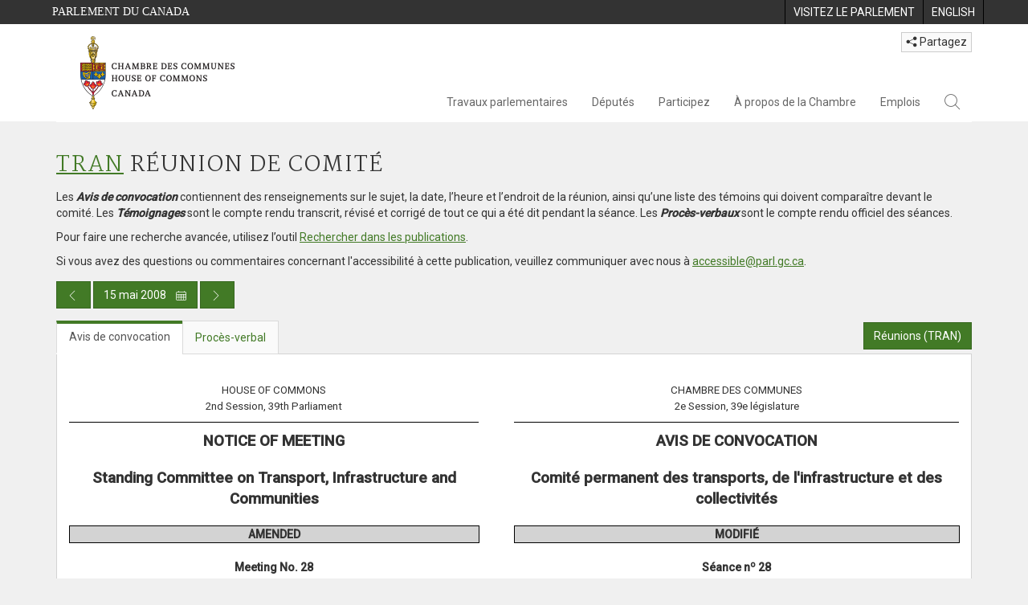

--- FILE ---
content_type: text/html; charset=utf-8
request_url: https://www.ourcommons.ca/DocumentViewer/fr/39-2/TRAN/reunion-28/avis-convocation
body_size: 41514
content:

<!DOCTYPE html>
<html lang="fr" xml:lang="fr">
<head>
    <meta charset="utf-8" />
    <meta name="Cache-Control" content="no-cache, no-store, must-revalidate" />
    <meta name="Pragma" content="no-cache" />
    <meta name="Expires" content="0" />
    <meta http-equiv="X-XSS-Protection" content="1" />
    <meta name="viewport" content="width=device-width" />
    <meta name="HandheldFriendly" content="true" />
    <meta name="description" content="Avis de convocation - TRAN (39-2) - no 28 - Chambre des communes du Canada" />
    <meta name="format-detection" content="telephone=no" />

    <!-- Meta tags for facebook -->
    <meta property="fb:app_id" content="1902349903311680" />
    <meta property="og:url" />
    <meta property="og:type" content="article">
    <meta property="og:title" content="Avis de convocation - TRAN (39-2) - no 28 - Chambre des communes du Canada" />
    <meta property="og:description" content="Avis de convocation - TRAN (39-2) - no 28 - Chambre des communes du Canada" />
    <meta property="og:image" content="/documentviewer/assets/images/publications/crest2_hoc_cdc_e-f.gif" />
    <meta property="og:image:width" content="1200" />
    <meta property="og:image:height" content="630" />

    
                <meta name="Institution" content="Transports, de l&#39;infrastructure et des collectivit&#233;s" />
                <meta name="MeetingDate" content="2008-05-15" />
                <meta name="DocumentId" content="3496167" />
                <meta name="DocumentTitle" content="Avis de convocation - TRAN-28" />
                <meta name="Language" content="fr" />
                <meta name="Parliament" content="39" />
                <meta name="Session" content="2" />
    <meta name="ServerBaseUrl" content="/documentviewer/" />
    


    <title>Avis de convocation - TRAN (39-2) - no 28 - Chambre des communes du Canada</title>

    <script type='text/javascript' src='/CommonElements/js/jquery-3.7.1.min.js'></script>
<script type='text/javascript' src='/CommonElements/js/bootstrap.min.js'></script>
<script type='text/javascript' src='/CommonElements/js/ce-hoc.min.js'></script>
<link rel='stylesheet' type='text/css' media='all' href='/CommonElements/styles/bootstrap.min.css' />
<link rel='stylesheet' type='text/css' media='all' href='/CommonElements/styles/hoc-icons.min.css' />
<link rel='stylesheet' type='text/css' media='all' href='/CommonElements/styles/ce-hoc-main.min.css' />
<link rel='stylesheet' type='text/css' media='all' href='/CommonElements/styles/ce-hoc-mobile.min.css' />
<script type='text/javascript' src='https://www.googletagmanager.com/gtag/js?id=G-WDVFHW5K08'></script>
<script> var CommonElements = {}; CommonElements.Analytics = {}; CommonElements.Analytics.Dimensions = []; CommonElements.Analytics.Dimensions.push({ MappingId: "dimension2", Value: "House of Commons"}); //Institution
CommonElements.Analytics.Dimensions.push({ MappingId: "dimension6", Value: "44"}); //CurrentParliament
CommonElements.Analytics.Dimensions.push({ MappingId: "dimension7", Value: "1"}); //CurrentSession
CommonElements.Analytics.Dimensions.push({ MappingId: "dimension8", Value: "In Session"}); //ParliamentaryCycleState
CommonElements.Analytics.Dimensions.push({ MappingId: "dimension9", Value: "true"}); //IsHouseSittingDay
CommonElements.Analytics.Dimensions.push({ MappingId: "dimension10", Value: "false"}); //IsHouseCurrentlySitting
CommonElements.Analytics.Dimensions.push({ MappingId: "dimension11", Value: "true"}); //IsCommitteeEventInProgress
CommonElements.Analytics.Dimensions.push({ MappingId: "dimension14", Value: "39"}); //PublicationParliament
CommonElements.Analytics.Dimensions.push({ MappingId: "dimension15", Value: "2"}); //PublicationSession
CommonElements.Analytics.Dimensions.push({ MappingId: "dimension17", Value: "Committee Notice"}); //PublicationType
CommonElements.Analytics.Dimensions.push({ MappingId: "dimension18", Value: "28"}); //PublicationNumber
 </script>
<script>window.dataLayer = window.dataLayer || [];function gtag(){dataLayer.push(arguments);}gtag('js', new Date());gtag('config', 'G-WDVFHW5K08');</script>

    <link href="/documentviewer/bundles/css?v=kfkArLzlrhyxKfahCOCkKH5CSt03TfRpHR82pW9Zmmc1" rel="stylesheet"/>

    
<link href="/documentviewer/assets/styles/publications/committee-notice/committee-notices-37-41.css" rel="stylesheet"/>

    


        <base href="https://www.ourcommons.ca/Content/Committee/392/TRAN/NoticeAgenda/NA3496167/">

    <script type="text/javascript">

        window.fbAsyncInit = function () {
            FB.init({
                appId: ('fr' == 'en' ? '620826918031248' : '1902349903311680'),
                xfbml: true,
                version: 'v2.0'
            });
        };

        // Load the SDK Asynchronously
        (function (d) {
            var js, id = 'facebook-jssdk'; if (d.getElementById(id)) { return; }
            js = d.createElement('script'); js.id = id; js.async = true;
            js.src = "https://connect.facebook.net/en_US/all.js";
            d.getElementsByTagName('head')[0].appendChild(js);
        }(document));
    </script>

    <script>
        $(document).ready(function () {

            $('.-rowchild').css({ "display": "flex", "justify-content": "center" });
            $('.-rowchild').find("sup").css("line-height", "15px");
            $('.-rowchildBar').css({ "border-right": "1px solid #111" });

            $('.-rowchild').wrapAll('<div style="display: flex;justify-content: space-around;flex-direction: row;">');

        });

    </script>
</head>
<body class="body-wrapper site-code-house">


    <!-- Skip to Content -->
			<div class="local-anchor-container">
				<a href="#StartOfContent" class="ce-hoc-skipnav sr-only sr-only-focusable">Passer au contenu</a>
			</div>
		    <!-- Parliament Header -->
		    <div id="ce-parl-header" role="banner" class="ce-parl-header hidden-print">
		    	<div class="container">
		    		<a href="//www.parl.ca" class="ce-parl-btn pull-left" data-analytics-eventcategory="Parliament Common Elements Menu" data-analytics-eventaction="click" data-analytics-eventlabel="Parliament Site" >Parlement du Canada</a>
		    		<ul class="pull-right" role="menu">
		    			<li role="menuitem">
		    				<a href="https://visitez.parl.ca/index-f.html" class="hoccmn-parent-org" data-analytics-eventcategory="Parliament Common Elements Menu" data-analytics-eventaction="click" data-analytics-eventlabel="Visit Parliament" rel="external">
		    					<span class="hidden-xs">Visitez le parlement</span>
		    					<span class="visible-xs">Visitez</span>
		    				</a>
		    			</li>
		    			<li role="menuitem">
		    				<a href="https://www.ourcommons.ca/documentviewer/en/39-2/TRAN/meeting-28/notice" class="hoccmn-parent-org" data-analytics-eventcategory="Parliament Common Elements Menu" data-analytics-eventaction="click" data-analytics-eventlabel="Language Switch" >
		    					<span lang="en-CA" class="hidden-xs">English</span>
		    					<span lang="en-CA" class="visible-xs">EN</span>
		    				</a>
		    			</li>
		    		</ul>
		    	</div>
		    </div>
		
		    <!-- HoC Header -->
		    <nav id="ce-hoc-header" class="ce-hoc-nav navbar navbar-default" aria-label="Principale">
		        <div class="container">
		            <div class="navbar-header">
		                <a href="//www.noscommunes.ca" class="navbar-brand" data-analytics-eventcategory="HoC Common Elements Main Menu" data-analytics-eventaction="click" data-analytics-eventlabel="HoC Crest" >
		                    <img src="/CommonElements/Images/ce-hoc-emblem-f.png" alt="Chambre des communes" />
		                </a>
		                <button type="button" data-toggle="collapse" data-target="#ce-hoc-nav" class="navbar-toggle">
		                    <span class="ce-hoc-nav-hamburger">
		                        <span class="icon-bar"></span>
		                        <span class="icon-bar"></span>
		                        <span class="icon-bar"></span>
		                    </span>
		                    <span class="ce-hoc-nav-lbl-menu">
		                        Menu
		                    </span>
		                </button>
		                <div id="small-navbar" class="hidden-lg hidden-md visible-sm-* visible-xs-*">
		                    <div id="ce-hoc-nav" class="navbar-collapse collapse">
		                        <ul class="nav navbar-nav">
		                            <li class="dropdown">
		                                <a href="javascript: void(0);" data-toggle="dropdown" class="dropdown-toggle" aria-expanded="false" data-analytics-eventcategory="HoC Common Elements Main Menu" data-analytics-eventaction="click" data-analytics-eventlabel="Parliamentary Business">
		                                    Travaux parlementaires
		                                </a>
		                                <ul id="ce-hoc-nav-parliamentary-business" class="dropdown-menu">
		                                    <li class="ce-hoc-dropdown-menu-content">
		                                        <a href="//www.noscommunes.ca/fr/travaux-parlementaires" class="btn ce-hoc-btn-landing" data-analytics-eventcategory="HoC Common Elements Main Menu" data-analytics-eventaction="click" data-analytics-eventlabel="Parliamentary Business" >
		                                            Travaux parlementaires - Accueil
		                                        </a>
		                                    </li>
		
		                                    <li>
		                                        <div>
		                                            <div class="ce-hoc-panel-title">
		                                                <a class="accordion-toggle" data-toggle="collapse" href="#ce-hoc-nav-parlbus-house" data-parent="#ce-hoc-nav-parliamentary-business-panel-group" aria-expanded="false">
		                                                    La Chambre
		                                                </a>
		                                            </div>
		                                            <div id="ce-hoc-nav-parlbus-house" class="panel-collapse collapse ce-hoc-collapsible-content">
		                                                <ul class="ce-hoc-list-group-item" role="menu">
		                                                    <li role="menuitem"><a href="//www.noscommunes.ca/fr/calendrier-des-seances" data-analytics-eventcategory="HoC Common Elements Main Menu" data-analytics-eventaction="click" data-analytics-eventlabel="Sitting Calendar" >Calendrier des séances</a></li>
		                                                    <li role="menuitem"><a href="//www.noscommunes.ca/documentviewer/fr/chambre/derniere-seance" data-analytics-eventcategory="HoC Common Elements Main Menu" data-analytics-eventaction="click" data-analytics-eventlabel="House Publications" >Publications de la Chambre</a></li>
		                                                    <li role="menuitem"><a href="//www.parl.ca/legisinfo/fr/apercu" data-analytics-eventcategory="HoC Common Elements Main Menu" data-analytics-eventaction="click" data-analytics-eventlabel="Bills (LEGISinfo)" >Projets de loi (LEGIS<i>info</i>)</a></li>
		                                                    <li role="menuitem"><a href="//www.noscommunes.ca/questions-ecrites/apercu" data-analytics-eventcategory="HoC Common Elements Main Menu" data-analytics-eventaction="click" data-analytics-eventlabel="Written Questions" >Questions écrites</a></li>
		                                                    <li role="menuitem"><a href="https://www.noscommunes.ca/petitions/fr/Home/Index" data-analytics-eventcategory="HoC Common Elements Main Menu" data-analytics-eventaction="click" data-analytics-eventlabel="E-petitions" >Pétitions</a></li>
		                                                    <li role="menuitem"><a href="//www.noscommunes.ca/members/fr/votes" data-analytics-eventcategory="HoC Common Elements Main Menu" data-analytics-eventaction="click" data-analytics-eventlabel="Votes" >Votes</a></li>
		                                                    <li role="menuitem"><a href="//www.noscommunes.ca/Search/fr/publications/debats" data-analytics-eventcategory="HoC Common Elements Main Menu" data-analytics-eventaction="click" data-analytics-eventlabel="Search the Debates (Hansard)" >Rechercher dans les Débats (Hansard)</a></li>
		                                                    <li role="menuitem"><a href="//www.noscommunes.ca/documentviewer/fr/chambre/etat-travaux" data-analytics-eventcategory="HoC Common Elements Main Menu" data-analytics-eventaction="click" data-analytics-eventlabel="Status of House Business" >État des travaux de la Chambre</a></li>
		                                                </ul>
		                                            </div>
		                                        </div>
		                                    </li>
		                                    <li>
		                                        <div>
		                                            <div class="ce-hoc-panel-title">
		                                                <a class="accordion-toggle" data-toggle="collapse" href="#ce-hoc-nav-parlbus-committees" data-parent="#ce-hoc-nav-parliamentary-business-panel-group" aria-expanded="false">
		                                                    Les comités
		                                                </a>
		                                            </div>
		                                            <div id="ce-hoc-nav-parlbus-committees" class="panel-collapse collapse ce-hoc-collapsible-content">
		                                                <ul class="ce-hoc-list-group-item" role="menu">
		                                                    <li role="menuitem"><a href="//www.noscommunes.ca/Committees/fr/Home" data-analytics-eventcategory="HoC Common Elements Main Menu" data-analytics-eventaction="click" data-analytics-eventlabel="List of Committees and Overview" >Liste des comités et aperçu</a></li>
		                                                    <li role="menuitem"><a href="//www.noscommunes.ca/Committees/fr/Meetings" data-analytics-eventcategory="HoC Common Elements Main Menu" data-analytics-eventaction="click" data-analytics-eventlabel="Meetings" >Réunions</a></li>
		                                                    <li role="menuitem"><a href="//www.parl.ca/legisinfo/fr/projets-de-loi?status&#x3D;352&amp;advancedview&#x3D;true" data-analytics-eventcategory="HoC Common Elements Main Menu" data-analytics-eventaction="click" data-analytics-eventlabel="Bills in Committee (LEGISinfo)" >Projets de loi en comité (LEGIS<i>info</i>)</a></li>
		                                                    <li role="menuitem"><a href="//www.noscommunes.ca/Committees/fr/Work" data-analytics-eventcategory="HoC Common Elements Main Menu" data-analytics-eventaction="click" data-analytics-eventlabel="Studies, Activities and Reports" >Études, activités et rapports</a></li>
		                                                    <li role="menuitem"><a href="//www.noscommunes.ca/Search/fr/publications/temoignages" data-analytics-eventcategory="HoC Common Elements Main Menu" data-analytics-eventaction="click" data-analytics-eventlabel="Search the Transcripts" >Rechercher dans les Témoignages</a></li>
		                                                    <li role="menuitem"><a href="//www.noscommunes.ca/Committees/fr/Participate" data-analytics-eventcategory="HoC Common Elements Main Menu" data-analytics-eventaction="click" data-analytics-eventlabel="Committee-Participate" >Participez</a></li>
		                                                </ul>
		                                            </div>
		                                        </div>
		                                    </li>
		                                    <li>
		                                        <div>
		                                            <div class="ce-hoc-panel-title">
		                                                <a class="accordion-toggle" data-toggle="collapse" href="#ce-hoc-nav-parlbus-resources" data-parent="#ce-hoc-nav-parliamentary-business-panel-group" aria-expanded="false">
		                                                    Ressources
		                                                </a>
		                                            </div>
		                                            <div id="ce-hoc-nav-parlbus-resources" class="panel-collapse collapse ce-hoc-collapsible-content">
		                                                <ul class="ce-hoc-list-group-item" role="menu">
		                                                    <li role="menuitem"><a href="//www.noscommunes.ca/procedure/apercu/index-f.html" data-analytics-eventcategory="HoC Common Elements Main Menu" data-analytics-eventaction="click" data-analytics-eventlabel="Procedural Information" >Information sur la procédure</a></li>
		                                                </ul>
		                                                <div class="ce-hoc-groupbox">
		                                                    <span>Bibliothèque du Parlement</span>
		                                                    <div class="clearfix"></div>
		                                                    <ul class="ce-hoc-list-group-item" role="menu">
		                                                        <li role="menuitem">
		                                                            <a href="https://bdp.parl.ca/sites/PublicWebsite/default/fr_CA/ResearchPublications/LegislativeSummaries?" data-analytics-eventcategory="HoC Common Elements Main Menu" data-analytics-eventaction="click" data-analytics-eventlabel="Legislative Summaries"  rel="external" >Résumés législatifs</a>
		                                                        </li>
		                                                        <li role="menuitem">
		                                                            <a href="https://bdp.parl.ca/About/Library/VirtualLibrary/research-for-parliament-f.html" data-analytics-eventcategory="HoC Common Elements Main Menu" data-analytics-eventaction="click" data-analytics-eventlabel="Research Publications"  rel="external" >Publications de recherche</a>
		                                                        </li>
		                                                        <li role="menuitem">
		                                                            <a href="http://parl.canadiana.ca/?usrlang&#x3D;fr" data-analytics-eventcategory="HoC Common Elements Main Menu" data-analytics-eventaction="click" data-analytics-eventlabel="Historical Debates and Journals (1867-1993)"  rel="external" ><div class='deacrease-letter-spacing'>Ressources parlementaires historiques <br/>(1867-1993)</div></a>
		                                                        </li>
		                                                    </ul>
		                                                </div>
		                                            </div>
		                                        </div>
		                                    </li>
		                                    <li>
		                                        <div>
		                                            <div class="ce-hoc-panel-title">
		                                                <a class="accordion-toggle" data-toggle="collapse" href="#ce-hoc-nav-parlbus-parliamentary-diplomacy" data-parent="#ce-hoc-nav-parliamentary-business-panel-group" aria-expanded="false">
		                                                    La diplomatie parlementaire
		                                                </a>
		                                            </div>
		                                            <div id="ce-hoc-nav-parlbus-parliamentary-diplomacy" class="panel-collapse collapse ce-hoc-collapsible-content">
		                                                <ul class="ce-hoc-list-group-item" role="menu">
		                                                    <li role="menuitem"><a href="//www.parl.ca/diplomacy/fr" data-analytics-eventcategory="HoC Common Elements Main Menu" data-analytics-eventaction="click" data-analytics-eventlabel="Diplomacy - Home" >La diplomatie parlementaire - Accueil</a></li>
		                                                    <li role="menuitem"><a href="//www.parl.ca/diplomacy/fr/presidents/activites-et-rapports" data-analytics-eventcategory="HoC Common Elements Main Menu" data-analytics-eventaction="click" data-analytics-eventlabel="Speakers&#x27; Activities" >Activités des présidents</a></li>
		                                                    <li role="menuitem"><a href="//www.parl.ca/diplomacy/fr/associations" data-analytics-eventcategory="HoC Common Elements Main Menu" data-analytics-eventaction="click" data-analytics-eventlabel="Parliamentary Associations" >Associations parlementaires</a></li>
		                                                    <li role="menuitem"><a href="//www.parl.ca/diplomacy/fr/presidents/visites-et-evenements" data-analytics-eventcategory="HoC Common Elements Main Menu" data-analytics-eventaction="click" data-analytics-eventlabel="Visits and Events" >Visites et événements </a></li>
		                                                    <li role="menuitem"><a href="//www.parl.ca/diplomacy/fr/conferences" data-analytics-eventcategory="HoC Common Elements Main Menu" data-analytics-eventaction="click" data-analytics-eventlabel="Conferences" >Conférences</a></li>
		                                                    <li role="menuitem"><a href="//www.parl.ca/diplomacy/fr/presidents/pehfp" data-analytics-eventcategory="HoC Common Elements Main Menu" data-analytics-eventaction="click" data-analytics-eventlabel="Parliamentary Officers&#x27; Study Program" >Programme d'études des hauts fonctionnaires parlementaires</a></li>
		                                                </ul>
		                                            </div>
		                                        </div>
		                                    </li>
		                                </ul>
		                            </li>
		                            <li class="dropdown">
		                                <a href="javascript: void(0);" data-toggle="dropdown" class="dropdown-toggle" aria-expanded="false" data-analytics-eventcategory="HoC Common Elements Main Menu" data-analytics-eventaction="click" data-analytics-eventlabel="Members">
		                                    Députés
		                                </a>
		                                <ul id="ce-hoc-nav-members" class="dropdown-menu">
		                                    <li class="ce-hoc-dropdown-menu-content">
		                                        <a href="//www.noscommunes.ca/fr/deputes" class="btn ce-hoc-btn-landing" data-analytics-eventcategory="HoC Common Elements Main Menu" data-analytics-eventaction="click" data-analytics-eventlabel="Members" >
		                                            Députés - Accueil
		                                        </a>
		                                    </li>
		
		                                    <li>
		                                        <div>
		                                            <div class="ce-hoc-panel-title">
		                                                <a class="accordion-toggle" data-toggle="collapse" href="#ce-hoc-nav-members-roles" data-parent="#ce-hoc-nav-members-panel-group" aria-expanded="false">
		                                                    Députés et rôles
		                                                </a>
		                                            </div>
		                                            <div id="ce-hoc-nav-members-roles" class="panel-collapse collapse ce-hoc-collapsible-content">
		                                                <ul class="ce-hoc-list-group-item" role="menu">
		                                                    <li role="menuitem"><a href="//www.noscommunes.ca/Members/fr" data-analytics-eventcategory="HoC Common Elements Main Menu" data-analytics-eventaction="click" data-analytics-eventlabel="Members of Parliament" >Députés</a></li>
		                                                    <li role="menuitem"><a href="//www.noscommunes.ca/Speaker/fr" data-analytics-eventcategory="HoC Common Elements Main Menu" data-analytics-eventaction="click" data-analytics-eventlabel="The Speaker" >Le Président</a></li>
		                                                    <li role="menuitem"><a href="//www.noscommunes.ca/Members/fr/ministries" data-analytics-eventcategory="HoC Common Elements Main Menu" data-analytics-eventaction="click" data-analytics-eventlabel="Ministry (Cabinet)" >Conseil des ministres (Cabinet)</a></li>
		                                                    <li role="menuitem"><a href="//www.noscommunes.ca/Members/fr/parliamentary-secretaries" data-analytics-eventcategory="HoC Common Elements Main Menu" data-analytics-eventaction="click" data-analytics-eventlabel="Parliamentary Secretaries" >Secrétaires parlementaires</a></li>
		                                                    <li role="menuitem"><a href="//www.noscommunes.ca/members/fr/house-officers" data-analytics-eventcategory="HoC Common Elements Main Menu" data-analytics-eventaction="click" data-analytics-eventlabel="Party Leaders and other House Officers" >Chefs de partis et autres agents supérieurs de la Chambre</a></li>
		                                                </ul>
		                                            </div>
		                                        </div>
		                                    </li>
		                                    <li>
		                                        <div>
		                                            <div class="ce-hoc-panel-title">
		                                                <a class="accordion-toggle" data-toggle="collapse" href="#ce-hoc-nav-members-related-information" data-parent="#ce-hoc-nav-members-panel-group" aria-expanded="false">
		                                                    Informations connexes
		                                                </a>
		                                            </div>
		                                            <div id="ce-hoc-nav-members-related-information" class="panel-collapse collapse ce-hoc-collapsible-content">
		                                                <ul class="ce-hoc-list-group-item" role="menu">
		                                                    <li role="menuitem"><a href="//www.noscommunes.ca/Members/fr/party-standings" data-analytics-eventcategory="HoC Common Elements Main Menu" data-analytics-eventaction="click" data-analytics-eventlabel="Party Standings" >Position des partis</a></li>
		                                                    <li role="menuitem"><a href="//www.noscommunes.ca/Members/fr/floorplan" data-analytics-eventcategory="HoC Common Elements Main Menu" data-analytics-eventaction="click" data-analytics-eventlabel="Seating Plan" >Plan de salle de la Chambre</a></li>
		                                                    <li role="menuitem"><a href="//www.noscommunes.ca/ProactiveDisclosure/fr/deputes" data-analytics-eventcategory="HoC Common Elements Main Menu" data-analytics-eventaction="click" data-analytics-eventlabel="Members&#x27; Expenditures" >Dépenses des députés</a></li>
		                                                    <li role="menuitem"><a href="//www.noscommunes.ca/boie/fr/rapports-et-divulgation#dt" data-analytics-eventcategory="HoC Common Elements Main Menu" data-analytics-eventaction="click" data-analytics-eventlabel="Registry of Designated Travellers" >Registre des voyageurs désignés</a></li>
		                                                    <li role="menuitem"><a href="//www.noscommunes.ca/about/schedules/MembersTypicalWeek-f.html" data-analytics-eventcategory="HoC Common Elements Main Menu" data-analytics-eventaction="click" data-analytics-eventlabel="A Member&#x27;s Typical Week" >Semaine typique d'un député</a></li>
		                                                </ul>
		                                            </div>
		                                        </div>
		                                    </li>
		                                    <li>
		                                        <div>
		                                            <div class="ce-hoc-panel-title">
		                                                <a class="accordion-toggle" data-toggle="collapse" href="#ce-hoc-nav-members-resources" data-parent="#ce-hoc-nav-members-panel-group" aria-expanded="false">
		                                                    Ressources
		                                                </a>
		                                            </div>
		                                            <div id="ce-hoc-nav-members-resources" class="panel-collapse collapse ce-hoc-collapsible-content">
		                                                <ul class="ce-hoc-list-group-item" role="menu">
		                                                    <li role="menuitem"><a href="//www.noscommunes.ca/Members/fr/addresses" data-analytics-eventcategory="HoC Common Elements Main Menu" data-analytics-eventaction="click" data-analytics-eventlabel="Contact Members of Parliament" >Coordonnées des députés</a></li>
		                                                    <li role="menuitem"><a href="//www.noscommunes.ca/Members/fr/constituencies" data-analytics-eventcategory="HoC Common Elements Main Menu" data-analytics-eventaction="click" data-analytics-eventlabel="Constituencies" >Circonscriptions</a></li>
		                                                </ul>
		                                                <div class="ce-hoc-groupbox">
		                                                    <span>Bibliothèque du Parlement</span>
		                                                    <div class="clearfix"></div>
		                                                    <ul class="ce-hoc-list-group-item" role="menu">
		                                                        <li role="menuitem">
		                                                            <a href="https://bdp.parl.ca/sites/ParlInfo/default/fr_CA" data-analytics-eventcategory="HoC Common Elements Main Menu" data-analytics-eventaction="click" data-analytics-eventlabel="Historical Information (PARLINFO)"  rel="external" >Ressources historiques (PARLINFO)</a>
		                                                        </li>
		                                                    </ul>
		                                                </div>
		                                            </div>
		                                        </div>
		                                    </li>
		                                </ul>
		                            </li>
		                            <li class="dropdown">
		                                <a href="javascript: void(0);" data-toggle="dropdown" class="dropdown-toggle" aria-expanded="false" data-analytics-eventcategory="HoC Common Elements Main Menu" data-analytics-eventaction="click" data-analytics-eventlabel="Participate">
		                                    Participez
		                                </a>
		                                <ul id="ce-hoc-nav-participate" class="dropdown-menu">
		                                    <li class="ce-hoc-dropdown-menu-content">
		                                        <a href="//www.noscommunes.ca/fr/participez" class="btn ce-hoc-btn-landing" data-analytics-eventcategory="HoC Common Elements Main Menu" data-analytics-eventaction="click" data-analytics-eventlabel="Participate" >
		                                            Participez - Accueil
		                                        </a>
		                                    </li>
		
		                                    <li>
		                                        <div>
		                                            <div class="ce-hoc-panel-title">
		                                                <a class="accordion-toggle" data-toggle="collapse" href="#ce-hoc-nav-participate-house" data-parent="#ce-hoc-nav-participate-panel-group" aria-expanded="false">
		                                                    La Chambre
		                                                </a>
		                                            </div>
		                                            <div id="ce-hoc-nav-participate-house" class="panel-collapse collapse ce-hoc-collapsible-content">
		                                                <ul class="ce-hoc-list-group-item" role="menu">
		                                                    <li role="menuitem"><a href="https://visitez.parl.ca/visit-f.html#live-debates" data-analytics-eventcategory="HoC Common Elements Main Menu" data-analytics-eventaction="click" data-analytics-eventlabel="Attend Live Debates"  rel="external" >Assister aux débats en direct</a></li>
		                                                    <li role="menuitem"><a href="https://parlvu.parl.gc.ca/harmony/fr" data-analytics-eventcategory="HoC Common Elements Main Menu" data-analytics-eventaction="click" data-analytics-eventlabel="Watch and Listen to Chamber Proceedings"  rel="external" >Visionner et écouter les séances de la Chambre</a></li>
		                                                    <li role="menuitem"><a href="https://www.noscommunes.ca/petitions/fr/Home/Index" data-analytics-eventcategory="HoC Common Elements Main Menu" data-analytics-eventaction="click" data-analytics-eventlabel="Create or Sign an E-petitions" >Créer ou signer une pétition</a></li>
		                                                    <li role="menuitem"><a href="//www.noscommunes.ca/About/Schedules/DailyOrderOfBusiness-f.html" data-analytics-eventcategory="HoC Common Elements Main Menu" data-analytics-eventaction="click" data-analytics-eventlabel="A Typical Week at the House" >Une semaine typique à la Chambre</a></li>
		                                                    <li role="menuitem"><a href="//www.noscommunes.ca/Members/fr/addresses" data-analytics-eventcategory="HoC Common Elements Main Menu" data-analytics-eventaction="click" data-analytics-eventlabel="Contact a Member of Parliament" >Communiquer avec un député</a></li>
		                                                    <li role="menuitem"><a href="//www.parl.ca/legisinfo/fr/apercu" data-analytics-eventcategory="HoC Common Elements Main Menu" data-analytics-eventaction="click" data-analytics-eventlabel="Follow a Bill (LEGISinfo)" >Suivre un projet de loi (LEGIS<i>info</i>)</a></li>
		                                                </ul>
		                                            </div>
		                                        </div>
		                                    </li>
		                                    <li>
		                                        <div>
		                                            <div class="ce-hoc-panel-title">
		                                                <a class="accordion-toggle" data-toggle="collapse" href="#ce-hoc-nav-participate-committees" data-parent="#ce-hoc-nav-participate-panel-group" aria-expanded="false">
		                                                    Les Comités
		                                                </a>
		                                            </div>
		                                            <div id="ce-hoc-nav-participate-committees" class="panel-collapse collapse ce-hoc-collapsible-content">
		                                                <ul class="ce-hoc-list-group-item" role="menu">
		                                                    <li role="menuitem"><a href="//www.noscommunes.ca/Committees/fr/Participate#attend" data-analytics-eventcategory="HoC Common Elements Main Menu" data-analytics-eventaction="click" data-analytics-eventlabel="Attend Meetings" >Assister aux réunions</a></li>
		                                                    <li role="menuitem"><a href="https://parlvu.parl.gc.ca/harmony/fr" data-analytics-eventcategory="HoC Common Elements Main Menu" data-analytics-eventaction="click" data-analytics-eventlabel="Watch and Listen to Committee Proceedings"  rel="external" >Écouter et visionner les réunions de comité</a></li>
		                                                    <li role="menuitem"><a href="//www.noscommunes.ca/Committees/fr/Participate#participate" data-analytics-eventcategory="HoC Common Elements Main Menu" data-analytics-eventaction="click" data-analytics-eventlabel="Current Consultations" >Consultations en cours</a></li>
		                                                    <li role="menuitem"><a href="//www.noscommunes.ca/Committees/fr/Participate" data-analytics-eventcategory="HoC Common Elements Main Menu" data-analytics-eventaction="click" data-analytics-eventlabel="How to Submit a Brief and Appear" >Comment présenter un mémoire et comparaître</a></li>
		                                                    <li role="menuitem"><a href="//www.noscommunes.ca/Committees/Styles/images/participate/committee-room-layout-large-f.png" data-analytics-eventcategory="HoC Common Elements Main Menu" data-analytics-eventaction="click" data-analytics-eventlabel="Layout of a Typical Committee Room" >Disposition d'une salle de réunion typique</a></li>
		                                                    <li role="menuitem"><a href="//www.noscommunes.ca/Committees/fr/ContactUs" data-analytics-eventcategory="HoC Common Elements Main Menu" data-analytics-eventaction="click" data-analytics-eventlabel="Contact a Committee" >Contacter un comité</a></li>
		                                                </ul>
		                                            </div>
		                                        </div>
		                                    </li>
		                                    <li>
		                                        <div>
		                                            <div class="ce-hoc-panel-title">
		                                                <a class="accordion-toggle" data-toggle="collapse" href="#ce-hoc-nav-participate-resources" data-parent="#ce-hoc-nav-participate-panel-group" aria-expanded="false">
		                                                    Ressources
		                                                </a>
		                                            </div>
		                                            <div id="ce-hoc-nav-participate-resources" class="panel-collapse collapse ce-hoc-collapsible-content">
		                                                <ul class="ce-hoc-list-group-item" role="menu">
		                                                    <li role="menuitem"><a href="//www.noscommunes.ca/procedure/apercu/index-f.html" data-analytics-eventcategory="HoC Common Elements Main Menu" data-analytics-eventaction="click" data-analytics-eventlabel="Procedural Information" >Information sur la procédure</a></li>
		                                                </ul>
		                                                <div class="ce-hoc-groupbox">
		                                                    <span>Bibliothèque du Parlement</span>
		                                                    <div class="clearfix"></div>
		                                                    <ul class="ce-hoc-list-group-item" role="menu">
		                                                        <li role="menuitem">
		                                                            <a href="https://bdp.parl.ca/About/Parliament/Education/classroom-activities-f.html" data-analytics-eventcategory="HoC Common Elements Main Menu" data-analytics-eventaction="click" data-analytics-eventlabel="Classroom Activities"  rel="external" >Activités pédagogiques</a>
		                                                        </li>
		                                                        <li role="menuitem">
		                                                            <a href="https://bdp.parl.ca/About/Parliament/Education/teacher-resources-f.html" data-analytics-eventcategory="HoC Common Elements Main Menu" data-analytics-eventaction="click" data-analytics-eventlabel="Teacher Resources"  rel="external" >Ressources didactiques</a>
		                                                        </li>
		                                                        <li role="menuitem">
		                                                            <a href="https://bdp.parl.ca/About/Parliament/Education/teachers-institute-f.html" data-analytics-eventcategory="HoC Common Elements Main Menu" data-analytics-eventaction="click" data-analytics-eventlabel="Teachers Institute"  rel="external" >Forum des enseignantes et des enseignants</a>
		                                                        </li>
		                                                    </ul>
		                                                </div>
		                                            </div>
		                                        </div>
		                                    </li>
		                                </ul>
		                            </li>
		                            <li class="dropdown">
		                                <a href="javascript: void(0);" data-toggle="dropdown" class="dropdown-toggle" aria-expanded="false" data-analytics-eventcategory="HoC Common Elements Main Menu" data-analytics-eventaction="click" data-analytics-eventlabel="About the House">
		                                    À propos de la Chambre
		                                </a>
		                                <ul id="ce-hoc-nav-about" class="dropdown-menu">
		                                    <li class="ce-hoc-dropdown-menu-content">
		                                        <a href="//www.noscommunes.ca/fr/a-propos-de-la-chambre" class="btn ce-hoc-btn-landing" data-analytics-eventcategory="HoC Common Elements Main Menu" data-analytics-eventaction="click" data-analytics-eventlabel="About the House" >
		                                            À propos de la Chambre - Accueil
		                                        </a>
		                                    </li>
		
		                                    <li>
		                                        <div>
		                                            <div class="ce-hoc-panel-title">
		                                                <a class="accordion-toggle" data-toggle="collapse" href="#ce-hoc-nav-about-transparency-accountability" data-parent="#ce-hoc-nav-about-panel-group" aria-expanded="false">
		                                                    Transparence et reddition de comptes
		                                                </a>
		                                            </div>
		                                            <div id="ce-hoc-nav-about-transparency-accountability" class="panel-collapse collapse ce-hoc-collapsible-content">
		                                                <ul class="ce-hoc-list-group-item" role="menu">
		                                                    <li role="menuitem"><a href="//www.noscommunes.ca/boie/fr" data-analytics-eventcategory="HoC Common Elements Main Menu" data-analytics-eventaction="click" data-analytics-eventlabel="Board of Internal Economy" >Bureau de régie interne</a></li>
		                                                    <li role="menuitem"><a href="//www.ourcommons.ca/boie/fr/reglements-et-politiques" data-analytics-eventcategory="HoC Common Elements Main Menu" data-analytics-eventaction="click" data-analytics-eventlabel="By-Laws and Policies" >Règlements administratifs et politiques</a></li>
		                                                    <li role="menuitem"><a href="//www.noscommunes.ca/boie/fr/reglements-et-politiques#mas" data-analytics-eventcategory="HoC Common Elements Main Menu" data-analytics-eventaction="click" data-analytics-eventlabel="Members&#x27; Allowances and Services" >Manuel des allocations et des services aux députés</a></li>
		                                                    <li role="menuitem"><a href="//www.noscommunes.ca/About/Administration/Index-f.html" data-analytics-eventcategory="HoC Common Elements Main Menu" data-analytics-eventaction="click" data-analytics-eventlabel="House Administration" >Administration de la Chambre des communes</a></li>
		                                                    <li role="menuitem"><a href="//www.noscommunes.ca/boie/fr/rapports-et-divulgation" data-analytics-eventcategory="HoC Common Elements Main Menu" data-analytics-eventaction="click" data-analytics-eventlabel="Reports and Disclosure" >Rapports et divulgation</a></li>
		                                                    <li role="menuitem"><a href="//www.noscommunes.ca/About/StandingOrders/appa1-f.htm" data-analytics-eventcategory="HoC Common Elements Main Menu" data-analytics-eventaction="click" data-analytics-eventlabel="Conflict of Interest Code for Members" >Code régissant les conflits d’intérêts des députés</a></li>
		                                                    <li role="menuitem"><a href="//www.noscommunes.ca/fr/accessibilite" data-analytics-eventcategory="HoC Common Elements Main Menu" data-analytics-eventaction="click" data-analytics-eventlabel="Accessibility" >Accessibilité</a></li>
		                                                </ul>
		                                            </div>
		                                        </div>
		                                    </li>
		                                    <li>
		                                        <div>
		                                            <div class="ce-hoc-panel-title">
		                                                <a class="accordion-toggle" data-toggle="collapse" href="#ce-hoc-nav-about-history-art-architecture" data-parent="#ce-hoc-nav-about-panel-group" aria-expanded="false">
		                                                    Arts et patrimoine
		                                                </a>
		                                            </div>
		                                            <div id="ce-hoc-nav-about-history-art-architecture" class="panel-collapse collapse ce-hoc-collapsible-content">
		                                                <ul class="ce-hoc-list-group-item" role="menu">
		                                                    <li role="menuitem"><a href="//www.noscommunes.ca/heritage/fr/accueil" data-analytics-eventcategory="HoC Common Elements Main Menu" data-analytics-eventaction="click" data-analytics-eventlabel="History, Art and Architecture" >Histoire, art et architecture</a></li>
		                                                    <li role="menuitem"><a href="//www.noscommunes.ca/About/BuildingTheFuture/Index-f.html" data-analytics-eventcategory="HoC Common Elements Main Menu" data-analytics-eventaction="click" data-analytics-eventlabel="Future of the Parliamentary Precinct" >Avenir de la Cité parlementaire</a></li>
		                                                    <li role="menuitem"><a href="//www.noscommunes.ca/heritage/fr/edifices-du-parlement/passe/chapelle-du-souvenir" data-analytics-eventcategory="HoC Common Elements Main Menu" data-analytics-eventaction="click" data-analytics-eventlabel="Memorial Chamber" >Chapelle du Souvenir</a></li>
		                                                    <li role="menuitem"><a href="//www.noscommunes.ca/heritage/fr/carillon" data-analytics-eventcategory="HoC Common Elements Main Menu" data-analytics-eventaction="click" data-analytics-eventlabel="Carillon" >Carillon</a></li>
		                                                </ul>
		                                            </div>
		                                        </div>
		                                    </li>
		                                    <li>
		                                        <div>
		                                            <div class="ce-hoc-panel-title">
		                                                <a class="accordion-toggle" data-toggle="collapse" href="#ce-hoc-nav-about-pictures" data-parent="#ce-hoc-nav-about-panel-group" aria-expanded="false">
		                                                    En images
		                                                </a>
		                                            </div>
		                                            <div id="ce-hoc-nav-about-pictures" class="panel-collapse collapse ce-hoc-collapsible-content">
		                                                <ul class="ce-hoc-list-group-item" role="menu">
		                                                    <li role="menuitem"><a href="/About/BuildingTheFuture/WestBlock/VirtualTours/chamber/fr/" data-analytics-eventcategory="HoC Common Elements Main Menu" data-analytics-eventaction="click" data-analytics-eventlabel="Virtual Tour of the House"  rel="external" >Visite virtuelle de la Chambre</a></li>
		                                                    <li role="menuitem"><a href="//www.tpsgc-pwgsc.gc.ca/citeparlementaire-parliamentaryprecinct/camera-fra.html" data-analytics-eventcategory="HoC Common Elements Main Menu" data-analytics-eventaction="click" data-analytics-eventlabel="Live Hill Cam"  rel="external" >Caméra en direct de la Colline</a></li>
		                                                    <li role="menuitem"><a href="https://www.instagram.com/noscommunesca/" data-analytics-eventcategory="HoC Common Elements Main Menu" data-analytics-eventaction="click" data-analytics-eventlabel="Photo Gallery"  rel="external" >Galerie de photos</a></li>
		                                                </ul>
		                                            </div>
		                                        </div>
		                                    </li>
		                                </ul>
		                            </li>
		                            <li class="dropdown">
		                                <a href="javascript: void(0);" data-toggle="dropdown" class="dropdown-toggle" aria-expanded="false" data-analytics-eventcategory="HoC Common Elements Main Menu" data-analytics-eventaction="click" data-analytics-eventlabel="Employment">
		                                    Emplois
		                                </a>
		                                <ul id="ce-hoc-nav-employment" class="dropdown-menu">
		                                    <li class="ce-hoc-dropdown-menu-content">
		                                        <a href="//www.noscommunes.ca/fr/emplois" class="btn ce-hoc-btn-landing" data-analytics-eventcategory="HoC Common Elements Main Menu" data-analytics-eventaction="click" data-analytics-eventlabel="Employment" >
		                                            Emplois - Accueil
		                                        </a>
		                                    </li>
		
		                                    <li>
		                                        <div>
		                                            <div class="ce-hoc-panel-title">
		                                                <a class="accordion-toggle" data-toggle="collapse" href="#ce-hoc-nav-employment-opportunities" data-parent="#ce-hoc-nav-employment-panel-group" aria-expanded="false">
		                                                    Travailler pour l'administration
		                                                </a>
		                                            </div>
		                                            <div id="ce-hoc-nav-employment-opportunities" class="panel-collapse collapse ce-hoc-collapsible-content">
		                                                <ul class="ce-hoc-list-group-item" role="menu">
		                                                    <li role="menuitem"><a href="//www.noscommunes.ca/fr/emplois/possibilite-demploi-actuelles" data-analytics-eventcategory="HoC Common Elements Main Menu" data-analytics-eventaction="click" data-analytics-eventlabel="Current Opportunities at the House of Commons"  rel="external" >Possibilités d'emploi actuelles à l’Administration de la Chambre des communes</a></li>
		                                                    <li role="menuitem"><a href="//www.noscommunes.ca/About/Employment/eligibility-f.html" data-analytics-eventcategory="HoC Common Elements Main Menu" data-analytics-eventaction="click" data-analytics-eventlabel="Eligibility and Selection" >Éligibilité et sélection</a></li>
		                                                    <li role="menuitem"><a href="https://jobs.smartrecruiters.com/oneclick-ui/company/HouseOfCommonsCanadaChambreDesCommunesCanada/job/3938755626?lang=fr-CA&amp;sid=&amp;dcr_ci=HouseOfCommonsCanadaChambreDesCommunesCanada" data-analytics-eventcategory="HoC Common Elements Main Menu" data-analytics-eventaction="click" data-analytics-eventlabel="Resumé Bank"  rel="external" >Candidature spontanée</a></li>
		                                                    <li role="menuitem"><a href="//www.noscommunes.ca/About/Employment/working-f.html#" data-analytics-eventcategory="HoC Common Elements Main Menu" data-analytics-eventaction="click" data-analytics-eventlabel="Who We Are and What We Offer"  rel="external" >Qui nous sommes et ce que nous offrons</a></li>
		                                                </ul>
		                                            </div>
		                                        </div>
		                                    </li>
		                                    <li>
		                                        <div>
		                                            <div class="ce-hoc-panel-title">
		                                                <a class="accordion-toggle" data-toggle="collapse" href="#ce-hoc-nav-employment-youth" data-parent="#ce-hoc-nav-employment-panel-group" aria-expanded="false">
		                                                    Possibilités pour les étudiants
		                                                </a>
		                                            </div>
		                                            <div id="ce-hoc-nav-employment-youth" class="panel-collapse collapse ce-hoc-collapsible-content">
		                                                <ul class="ce-hoc-list-group-item" role="menu">
		                                                    <li role="menuitem"><a href="//www.noscommunes.ca/fr/emplois/etudiants" data-analytics-eventcategory="HoC Common Elements Main Menu" data-analytics-eventaction="click" data-analytics-eventlabel="Student Employment" >Emplois pour étudiants</a></li>
		                                                    <li role="menuitem"><a href="//www.noscommunes.ca/About/PageProgram/Index-f.html" data-analytics-eventcategory="HoC Common Elements Main Menu" data-analytics-eventaction="click" data-analytics-eventlabel="Page Program" >Programme des pages</a></li>
		                                                    <li role="menuitem"><a href="//pip-psp.org/?lang&#x3D;fr" data-analytics-eventcategory="HoC Common Elements Main Menu" data-analytics-eventaction="click" data-analytics-eventlabel="Parliamentary Internship Programme"  rel="external" >Programme de stage parlementaire</a></li>
		                                                </ul>
		                                            </div>
		                                        </div>
		                                    </li>
		                                    <li>
		                                        <div>
		                                            <div class="ce-hoc-panel-title">
		                                                <a class="accordion-toggle" data-toggle="collapse" href="#ce-hoc-nav-employment-working" data-parent="#ce-hoc-nav-employment-panel-group" aria-expanded="false">
		                                                    Travailler pour un député
		                                                </a>
		                                            </div>
		                                            <div id="ce-hoc-nav-employment-working" class="panel-collapse collapse ce-hoc-collapsible-content">
		                                                <ul class="ce-hoc-list-group-item" role="menu">
		                                                    <li role="menuitem"><a href="//www.noscommunes.ca/fr/emplois/deputes" data-analytics-eventcategory="HoC Common Elements Main Menu" data-analytics-eventaction="click" data-analytics-eventlabel="Current Listed Opportunities" >Possibilités actuelles de travail pour un député</a></li>
		                                                </ul>
		                                            </div>
		                                        </div>
		                                    </li>
		                                </ul>
		                            </li>
		                            <li class="dropdown ce-hoc-search-dropdown">
		                                <a href="#" data-toggle="dropdown" class="dropdown-toggle" aria-expanded="false">
		                                    <i class="hoc-icon icon-search" aria-hidden="true" title="Rechercher"></i>
		                                    <span class="ce-hoc-lbl-search">Rechercher</span>
		                                </a>
		                                <ul class="dropdown-menu">
		                                    <li>
		                                        <div class="ce-hoc-dropdown-menu-content">
		                                            <div class="row">
		                                                <div class="col-sm-12 text-center">
		                                                    <form role="search" action="//www.noscommunes.ca/Search/fr" method="get">
		                                                        <div class="form-inline">
		                                                            <div class="input-group ce-hoc-search-group">
		                                                                <label for="ce-hoc-search-query" class="sr-only">Rechercher</label>
		                                                                <input id="ce-hoc-search-query" class="form-control ce-hoc-inp-search" placeholder="Rechercher" name="text" title="Rechercher" aria-label="Rechercher" type="search" value="" size="27" maxlength="150">
		                                                                <div class="input-group-btn">
		                                                                    <button class="btn btn-default form-control ce-hoc-btn-search" id="ce-hoc-search-submit" type="submit"><i class="hoc-icon icon-search"></i><span class="sr-only">Rechercher</span></button>
		                                                                </div>
		                                                                <label for="ce-hoc-sitesearch-location" class="sr-only">Rechercher Source</label>
		                                                                <select id="ce-hoc-sitesearch-location" class="form-control selectpicker ce-hoc-sel-search" name="searchToolCode">
		                                                                    <option label="Site complet" value="website" data-analytics-eventcategory="HoC Common Elements Main Menu" data-analytics-eventaction="click">Site complet</option>
		                                                                    <option label="Député" value="members-of-parliament" data-analytics-eventcategory="HoC Common Elements Main Menu" data-analytics-eventaction="click">Député</option>
		                                                                    <option label="Projet de loi" value="bills" data-analytics-eventcategory="HoC Common Elements Main Menu" data-analytics-eventaction="click">Projet de loi</option>
		                                                                    <option label="Sujet" value="publications" data-analytics-eventcategory="HoC Common Elements Main Menu" data-analytics-eventaction="click">Sujet</option>
		                                                                    <option label="Pétition" value="petitions" data-analytics-eventcategory="HoC Common Elements Main Menu" data-analytics-eventaction="click">Pétition</option>
		                                                                    <option label="Question écrite" value="written-questions" data-analytics-eventcategory="HoC Common Elements Main Menu" data-analytics-eventaction="click">Question écrite</option>
		                                                                </select>
		                                                            </div>
		                                                        </div>
		                                                    </form>
		                                                </div>
		                                            </div>
		                                        </div>
		                                    </li>
		                                </ul>
		                            </li>
		                        </ul>
		                    </div>
		                </div>
		            </div>
		            <div class="dropdown ce-hoc-btn-share">
		                <button type="button" class="btn btn-xs btn-default dropdown-toggle" data-toggle="dropdown"><i class="hoc-icon icon-share"></i> Partagez</button>
		                <ul class="dropdown-menu">
		                    <li><a id="share-media-email" href="#" title="lien de partage par courriel"><span class="ce-hoc-share-media-email"><i class="hoc-icon icon-envelope"></i></span> Courriel</a></li>
		                    <li><a id="share-media-facebook" href="#" title="lien de partage par facebook"><span class="ce-hoc-share-media-facebook"><i class="hoc-icon icon-social-facebook"></i></span> Facebook</a></li>
		                    <li><a id="share-media-linkedin" href="#" title="lien de partage par linked in"><span class="ce-hoc-share-media-linkedin"><i class="hoc-icon icon-social-linkedin"></i></span> LinkedIn</a></li>
		                    <li><a id="share-media-twitter" href="#" title="lien de partage par twitter"><span class="ce-hoc-share-media-twitter"><i class="hoc-icon icon-social-twitter"></i></span> Twitter</a></li>
		                </ul>
		            </div>
		            <div id="big-navbar" class="visible-lg-* visible-md-* hidden-sm hidden-xs">
		                <div id="ce-hoc-nav" class="navbar-collapse collapse">
		                    <ul class="nav navbar-nav">
		                        <li class="dropdown">
		                            <a href="javascript: void(0);" data-toggle="dropdown" class="dropdown-toggle" aria-expanded="false" data-analytics-eventcategory="HoC Common Elements Main Menu" data-analytics-eventaction="click" data-analytics-eventlabel="Parliamentary Business">
		                                Travaux parlementaires
		                            </a>
		                            <ul id="ce-hoc-nav-parliamentary-business" class="dropdown-menu">
		                                <li>
		                                    <div class="ce-hoc-dropdown-menu-content">
		                                        <div class="row">
		                                            <div class="col-sm-12">
		                                                <a href="//www.noscommunes.ca/fr/travaux-parlementaires" class="btn ce-hoc-btn-landing" data-analytics-eventcategory="HoC Common Elements Main Menu" data-analytics-eventaction="click" data-analytics-eventlabel="Parliamentary Business" >
		                                                    Travaux parlementaires - Accueil
		                                                </a>
		                                            </div>
		                                        </div>
		                                        <div class="row">
		                                            <div class="panel-group" id="ce-hoc-nav-parliamentary-business-panel-group">
		                                                <div class="col-md-3 col-xs-3">
		                                                    <div class="ce-hoc-panel-title">
		                                                        La Chambre
		                                                    </div>
		                                                    <div id="ce-hoc-nav-parlbus-house" class="panel-collapse collapse ce-hoc-collapsible-content">
		                                                        <ul class="ce-hoc-list-group-item" role="menu">
		                                                            <li role="menuitem"><a href="//www.noscommunes.ca/fr/calendrier-des-seances" data-analytics-eventcategory="HoC Common Elements Main Menu" data-analytics-eventaction="click" data-analytics-eventlabel="Sitting Calendar" >Calendrier des séances</a></li>
		                                                            <li role="menuitem"><a href="//www.noscommunes.ca/documentviewer/fr/chambre/derniere-seance" data-analytics-eventcategory="HoC Common Elements Main Menu" data-analytics-eventaction="click" data-analytics-eventlabel="House Publications" >Publications de la Chambre</a></li>
		                                                            <li role="menuitem"><a href="//www.parl.ca/legisinfo/fr/apercu" data-analytics-eventcategory="HoC Common Elements Main Menu" data-analytics-eventaction="click" data-analytics-eventlabel="Bills (LEGISinfo)" >Projets de loi (LEGIS<i>info</i>)</a></li>
		                                                            <li role="menuitem"><a href="//www.noscommunes.ca/questions-ecrites/apercu" data-analytics-eventcategory="HoC Common Elements Main Menu" data-analytics-eventaction="click" data-analytics-eventlabel="Written Questions" >Questions écrites</a></li>
		                                                            <li role="menuitem"><a href="https://www.noscommunes.ca/petitions/fr/Home/Index" data-analytics-eventcategory="HoC Common Elements Main Menu" data-analytics-eventaction="click" data-analytics-eventlabel="E-petitions" >Pétitions</a></li>
		                                                            <li role="menuitem"><a href="//www.noscommunes.ca/members/fr/votes" data-analytics-eventcategory="HoC Common Elements Main Menu" data-analytics-eventaction="click" data-analytics-eventlabel="Votes" >Votes</a></li>
		                                                            <li role="menuitem"><a href="//www.noscommunes.ca/Search/fr/publications/debats" data-analytics-eventcategory="HoC Common Elements Main Menu" data-analytics-eventaction="click" data-analytics-eventlabel="Search the Debates (Hansard)" >Rechercher dans les Débats (Hansard)</a></li>
		                                                            <li role="menuitem"><a href="//www.noscommunes.ca/documentviewer/fr/chambre/etat-travaux" data-analytics-eventcategory="HoC Common Elements Main Menu" data-analytics-eventaction="click" data-analytics-eventlabel="Status of House Business" >État des travaux de la Chambre</a></li>
		                                                        </ul>
		                                                    </div>
		                                                </div>
		                                                <div class="col-md-3 col-xs-3">
		                                                    <div class="ce-hoc-panel-title">
		                                                        Les comités
		                                                    </div>
		                                                    <div id="ce-hoc-nav-parlbus-committees" class="panel-collapse collapse ce-hoc-collapsible-content">
		                                                        <ul class="ce-hoc-list-group-item" role="menu">
		                                                            <li role="menuitem"><a href="//www.noscommunes.ca/Committees/fr/Home" data-analytics-eventcategory="HoC Common Elements Main Menu" data-analytics-eventaction="click" data-analytics-eventlabel="List of Committees and Overview" >Liste des comités et aperçu</a></li>
		                                                            <li role="menuitem"><a href="//www.noscommunes.ca/Committees/fr/Meetings" data-analytics-eventcategory="HoC Common Elements Main Menu" data-analytics-eventaction="click" data-analytics-eventlabel="Meetings" >Réunions</a></li>
		                                                            <li role="menuitem"><a href="//www.parl.ca/legisinfo/fr/projets-de-loi?status&#x3D;352&amp;advancedview&#x3D;true" data-analytics-eventcategory="HoC Common Elements Main Menu" data-analytics-eventaction="click" data-analytics-eventlabel="Bills in Committee (LEGISinfo)" >Projets de loi en comité (LEGIS<i>info</i>)</a></li>
		                                                            <li role="menuitem"><a href="//www.noscommunes.ca/Committees/fr/Work" data-analytics-eventcategory="HoC Common Elements Main Menu" data-analytics-eventaction="click" data-analytics-eventlabel="Studies, Activities and Reports" >Études, activités et rapports</a></li>
		                                                            <li role="menuitem"><a href="//www.noscommunes.ca/Search/fr/publications/temoignages" data-analytics-eventcategory="HoC Common Elements Main Menu" data-analytics-eventaction="click" data-analytics-eventlabel="Search the Transcripts" >Rechercher dans les Témoignages</a></li>
		                                                            <li role="menuitem"><a href="//www.noscommunes.ca/Committees/fr/Participate" data-analytics-eventcategory="HoC Common Elements Main Menu" data-analytics-eventaction="click" data-analytics-eventlabel="Committee-Participate" >Participez</a></li>
		                                                        </ul>
		                                                    </div>
		                                                </div>
		                                                <div class="col-md-3 col-xs-3">
		                                                    <div class="ce-hoc-panel-title">
		                                                        Ressources
		                                                    </div>
		                                                    <div id="ce-hoc-nav-parlbus-resources" class="panel-collapse collapse ce-hoc-collapsible-content">
		                                                        <ul class="ce-hoc-list-group-item" role="menu">
		                                                            <li role="menuitem"><a href="//www.noscommunes.ca/procedure/apercu/index-f.html" data-analytics-eventcategory="HoC Common Elements Main Menu" data-analytics-eventaction="click" data-analytics-eventlabel="Procedural Information" >Information sur la procédure</a></li>
		                                                        </ul>
		                                                        <div class="ce-hoc-groupbox">
		                                                            <span>Bibliothèque du Parlement</span>
		                                                            <div class="clearfix"></div>
		                                                            <ul class="ce-hoc-list-group-item" role="menu">
		                                                                <li role="menuitem">
		                                                                    <a href="https://bdp.parl.ca/sites/PublicWebsite/default/fr_CA/ResearchPublications/LegislativeSummaries?" data-analytics-eventcategory="HoC Common Elements Main Menu" data-analytics-eventaction="click" data-analytics-eventlabel="Legislative Summaries"  rel="external" >Résumés législatifs</a>
		                                                                </li>
		                                                                <li role="menuitem">
		                                                                    <a href="https://bdp.parl.ca/About/Library/VirtualLibrary/research-for-parliament-f.html" data-analytics-eventcategory="HoC Common Elements Main Menu" data-analytics-eventaction="click" data-analytics-eventlabel="Research Publications"  rel="external" >Publications de recherche</a>
		                                                                </li>
		                                                                <li role="menuitem">
		                                                                    <a href="http://parl.canadiana.ca/?usrlang&#x3D;fr" data-analytics-eventcategory="HoC Common Elements Main Menu" data-analytics-eventaction="click" data-analytics-eventlabel="Historical Debates and Journals (1867-1993)"  rel="external" ><div class='deacrease-letter-spacing'>Ressources parlementaires historiques <br/>(1867-1993)</div></a>
		                                                                </li>
		                                                            </ul>
		                                                        </div>
		                                                    </div>
		                                                </div>
		                                                <div class="col-md-3 col-xs-3">
		                                                    <div class="ce-hoc-panel-title">
		                                                        La diplomatie parlementaire
		                                                    </div>
		                                                    <div id="ce-hoc-nav-parlbus-parliamentary-diplomacy" class="panel-collapse collapse ce-hoc-collapsible-content">
		                                                        <ul class="ce-hoc-list-group-item" role="menu">
		                                                            <li role="menuitem"><a href="//www.parl.ca/diplomacy/fr" data-analytics-eventcategory="HoC Common Elements Main Menu" data-analytics-eventaction="click" data-analytics-eventlabel="Diplomacy - Home" >La diplomatie parlementaire - Accueil</a></li>
		                                                            <li role="menuitem"><a href="//www.parl.ca/diplomacy/fr/presidents/activites-et-rapports" data-analytics-eventcategory="HoC Common Elements Main Menu" data-analytics-eventaction="click" data-analytics-eventlabel="Speakers&#x27; Activities" >Activités des présidents</a></li>
		                                                            <li role="menuitem"><a href="//www.parl.ca/diplomacy/fr/associations" data-analytics-eventcategory="HoC Common Elements Main Menu" data-analytics-eventaction="click" data-analytics-eventlabel="Parliamentary Associations" >Associations parlementaires</a></li>
		                                                            <li role="menuitem"><a href="//www.parl.ca/diplomacy/fr/presidents/visites-et-evenements" data-analytics-eventcategory="HoC Common Elements Main Menu" data-analytics-eventaction="click" data-analytics-eventlabel="Visits and Events" >Visites et événements </a></li>
		                                                            <li role="menuitem"><a href="//www.parl.ca/diplomacy/fr/conferences" data-analytics-eventcategory="HoC Common Elements Main Menu" data-analytics-eventaction="click" data-analytics-eventlabel="Conferences" >Conférences</a></li>
		                                                            <li role="menuitem"><a href="//www.parl.ca/diplomacy/fr/presidents/pehfp" data-analytics-eventcategory="HoC Common Elements Main Menu" data-analytics-eventaction="click" data-analytics-eventlabel="Parliamentary Officers&#x27; Study Program" >Programme d'études des hauts fonctionnaires parlementaires</a></li>
		                                                        </ul>
		                                                    </div>
		                                                </div>
		                                            </div>
		                                        </div>
		                                    </div>
		                                </li>
		                            </ul>
		                        </li>
		                        <li class="dropdown">
		                            <a href="javascript: void(0);" data-toggle="dropdown" class="dropdown-toggle" aria-expanded="false" data-analytics-eventcategory="HoC Common Elements Main Menu" data-analytics-eventaction="click" data-analytics-eventlabel="Members">
		                                Députés
		                            </a>
		                            <ul id="ce-hoc-nav-members" class="dropdown-menu">
		                                <li>
		                                    <div class="ce-hoc-dropdown-menu-content">
		                                        <div class="row">
		                                            <div class="col-sm-12">
		                                                <a href="//www.noscommunes.ca/fr/deputes" class="btn ce-hoc-btn-landing" data-analytics-eventcategory="HoC Common Elements Main Menu" data-analytics-eventaction="click" data-analytics-eventlabel="Members" >
		                                                    Députés - Accueil
		                                                </a>
		                                            </div>
		                                        </div>
		                                        <div class="row">
		                                            <div class="panel-group" id="ce-hoc-nav-members-panel-group">
		                                                <div class="col-md-4 col-xs-4">
		                                                    <div class="ce-hoc-panel-title">
		                                                        Députés et rôles
		                                                    </div>
		                                                    <div id="ce-hoc-nav-members-roles" class="panel-collapse collapse ce-hoc-collapsible-content">
		                                                        <ul class="ce-hoc-list-group-item" role="menu">
		                                                            <li role="menuitem"><a href="//www.noscommunes.ca/Members/fr" data-analytics-eventcategory="HoC Common Elements Main Menu" data-analytics-eventaction="click" data-analytics-eventlabel="Members of Parliament" >Députés</a></li>
		                                                            <li role="menuitem"><a href="//www.noscommunes.ca/Speaker/fr" data-analytics-eventcategory="HoC Common Elements Main Menu" data-analytics-eventaction="click" data-analytics-eventlabel="The Speaker" >Le Président</a></li>
		                                                            <li role="menuitem"><a href="//www.noscommunes.ca/Members/fr/ministries" data-analytics-eventcategory="HoC Common Elements Main Menu" data-analytics-eventaction="click" data-analytics-eventlabel="Ministry (Cabinet)" >Conseil des ministres (Cabinet)</a></li>
		                                                            <li role="menuitem"><a href="//www.noscommunes.ca/Members/fr/parliamentary-secretaries" data-analytics-eventcategory="HoC Common Elements Main Menu" data-analytics-eventaction="click" data-analytics-eventlabel="Parliamentary Secretaries" >Secrétaires parlementaires</a></li>
		                                                            <li role="menuitem"><a href="//www.noscommunes.ca/members/fr/house-officers" data-analytics-eventcategory="HoC Common Elements Main Menu" data-analytics-eventaction="click" data-analytics-eventlabel="Party Leaders and other House Officers" >Chefs de partis et autres agents supérieurs de la Chambre</a></li>
		                                                        </ul>
		                                                    </div>
		                                                </div>
		                                                <div class="col-md-4 col-xs-4">
		                                                    <div class="ce-hoc-panel-title">
		                                                        Informations connexes
		                                                    </div>
		                                                    <div id="ce-hoc-nav-members-related-information" class="panel-collapse collapse ce-hoc-collapsible-content">
		                                                        <ul class="ce-hoc-list-group-item" role="menu">
		                                                            <li role="menuitem"><a href="//www.noscommunes.ca/Members/fr/party-standings" data-analytics-eventcategory="HoC Common Elements Main Menu" data-analytics-eventaction="click" data-analytics-eventlabel="Party Standings" >Position des partis</a></li>
		                                                            <li role="menuitem"><a href="//www.noscommunes.ca/Members/fr/floorplan" data-analytics-eventcategory="HoC Common Elements Main Menu" data-analytics-eventaction="click" data-analytics-eventlabel="Seating Plan" >Plan de salle de la Chambre</a></li>
		                                                            <li role="menuitem"><a href="//www.noscommunes.ca/ProactiveDisclosure/fr/deputes" data-analytics-eventcategory="HoC Common Elements Main Menu" data-analytics-eventaction="click" data-analytics-eventlabel="Members&#x27; Expenditures" >Dépenses des députés</a></li>
		                                                            <li role="menuitem"><a href="//www.noscommunes.ca/boie/fr/rapports-et-divulgation#dt" data-analytics-eventcategory="HoC Common Elements Main Menu" data-analytics-eventaction="click" data-analytics-eventlabel="Registry of Designated Travellers" >Registre des voyageurs désignés</a></li>
		                                                            <li role="menuitem"><a href="//www.noscommunes.ca/about/schedules/MembersTypicalWeek-f.html" data-analytics-eventcategory="HoC Common Elements Main Menu" data-analytics-eventaction="click" data-analytics-eventlabel="A Member&#x27;s Typical Week" >Semaine typique d'un député</a></li>
		                                                        </ul>
		                                                    </div>
		                                                </div>
		                                                <div class="col-md-4 col-xs-4">
		                                                    <div class="ce-hoc-panel-title">
		                                                        Ressources
		                                                    </div>
		                                                    <div id="ce-hoc-nav-members-resources" class="panel-collapse collapse ce-hoc-collapsible-content">
		                                                        <ul class="ce-hoc-list-group-item" role="menu">
		                                                            <li role="menuitem"><a href="//www.noscommunes.ca/Members/fr/addresses" data-analytics-eventcategory="HoC Common Elements Main Menu" data-analytics-eventaction="click" data-analytics-eventlabel="Contact Members of Parliament" >Coordonnées des députés</a></li>
		                                                            <li role="menuitem"><a href="//www.noscommunes.ca/Members/fr/constituencies" data-analytics-eventcategory="HoC Common Elements Main Menu" data-analytics-eventaction="click" data-analytics-eventlabel="Constituencies" >Circonscriptions</a></li>
		                                                        </ul>
		                                                        <div class="ce-hoc-groupbox">
		                                                            <span>Bibliothèque du Parlement</span>
		                                                            <div class="clearfix"></div>
		                                                            <ul class="ce-hoc-list-group-item" role="menu">
		                                                                <li role="menuitem">
		                                                                    <a href="https://bdp.parl.ca/sites/ParlInfo/default/fr_CA" data-analytics-eventcategory="HoC Common Elements Main Menu" data-analytics-eventaction="click" data-analytics-eventlabel="Historical Information (PARLINFO)"  rel="external" >Ressources historiques (PARLINFO)</a>
		                                                                </li>
		                                                            </ul>
		                                                        </div>
		                                                    </div>
		                                                </div>
		                                            </div>
		                                        </div>
		                                    </div>
		                                </li>
		                            </ul>
		                        </li>
		                        <li class="dropdown">
		                            <a href="javascript: void(0);" data-toggle="dropdown" class="dropdown-toggle" aria-expanded="false" data-analytics-eventcategory="HoC Common Elements Main Menu" data-analytics-eventaction="click" data-analytics-eventlabel="Participate">
		                                Participez
		                            </a>
		                            <ul id="ce-hoc-nav-participate" class="dropdown-menu">
		                                <li>
		                                    <div class="ce-hoc-dropdown-menu-content">
		                                        <div class="row">
		                                            <div class="col-sm-12">
		                                                <a href="//www.noscommunes.ca/fr/participez" class="btn ce-hoc-btn-landing" data-analytics-eventcategory="HoC Common Elements Main Menu" data-analytics-eventaction="click" data-analytics-eventlabel="Participate" >
		                                                    Participez - Accueil
		                                                </a>
		                                            </div>
		                                        </div>
		                                        <div class="row">
		                                            <div class="panel-group" id="ce-hoc-nav-participate-panel-group">
		                                                <div class="col-md-4 col-xs-4">
		                                                    <div class="ce-hoc-panel-title">
		                                                        La Chambre
		                                                    </div>
		                                                    <div id="ce-hoc-nav-participate-house" class="panel-collapse collapse ce-hoc-collapsible-content">
		                                                        <ul class="ce-hoc-list-group-item" role="menu">
		                                                            <li role="menuitem"><a href="https://visitez.parl.ca/visit-f.html#live-debates" data-analytics-eventcategory="HoC Common Elements Main Menu" data-analytics-eventaction="click" data-analytics-eventlabel="Attend Live Debates"  rel="external" >Assister aux débats en direct</a></li>
		                                                            <li role="menuitem"><a href="https://parlvu.parl.gc.ca/harmony/fr" data-analytics-eventcategory="HoC Common Elements Main Menu" data-analytics-eventaction="click" data-analytics-eventlabel="Watch and Listen to Chamber Proceedings"  rel="external" >Visionner et écouter les séances de la Chambre</a></li>
		                                                            <li role="menuitem"><a href="https://www.noscommunes.ca/petitions/fr/Home/Index" data-analytics-eventcategory="HoC Common Elements Main Menu" data-analytics-eventaction="click" data-analytics-eventlabel="Create or Sign an E-petitions" >Créer ou signer une pétition</a></li>
		                                                            <li role="menuitem"><a href="//www.noscommunes.ca/About/Schedules/DailyOrderOfBusiness-f.html" data-analytics-eventcategory="HoC Common Elements Main Menu" data-analytics-eventaction="click" data-analytics-eventlabel="A Typical Week at the House" >Une semaine typique à la Chambre</a></li>
		                                                            <li role="menuitem"><a href="//www.noscommunes.ca/Members/fr/addresses" data-analytics-eventcategory="HoC Common Elements Main Menu" data-analytics-eventaction="click" data-analytics-eventlabel="Contact a Member of Parliament" >Communiquer avec un député</a></li>
		                                                            <li role="menuitem"><a href="//www.parl.ca/legisinfo/fr/apercu" data-analytics-eventcategory="HoC Common Elements Main Menu" data-analytics-eventaction="click" data-analytics-eventlabel="Follow a Bill (LEGISinfo)" >Suivre un projet de loi (LEGIS<i>info</i>)</a></li>
		                                                        </ul>
		                                                    </div>
		                                                </div>
		                                                <div class="col-md-4 col-xs-4">
		                                                    <div class="ce-hoc-panel-title">
		                                                        Les Comités
		                                                    </div>
		                                                    <div id="ce-hoc-nav-participate-committees" class="panel-collapse collapse ce-hoc-collapsible-content">
		                                                        <ul class="ce-hoc-list-group-item" role="menu">
		                                                            <li role="menuitem"><a href="//www.noscommunes.ca/Committees/fr/Participate#attend" data-analytics-eventcategory="HoC Common Elements Main Menu" data-analytics-eventaction="click" data-analytics-eventlabel="Attend Meetings" >Assister aux réunions</a></li>
		                                                            <li role="menuitem"><a href="https://parlvu.parl.gc.ca/harmony/fr" data-analytics-eventcategory="HoC Common Elements Main Menu" data-analytics-eventaction="click" data-analytics-eventlabel="Watch and Listen to Committee Proceedings"  rel="external" >Écouter et visionner les réunions de comité</a></li>
		                                                            <li role="menuitem"><a href="//www.noscommunes.ca/Committees/fr/Participate#participate" data-analytics-eventcategory="HoC Common Elements Main Menu" data-analytics-eventaction="click" data-analytics-eventlabel="Current Consultations" >Consultations en cours</a></li>
		                                                            <li role="menuitem"><a href="//www.noscommunes.ca/Committees/fr/Participate" data-analytics-eventcategory="HoC Common Elements Main Menu" data-analytics-eventaction="click" data-analytics-eventlabel="How to Submit a Brief and Appear" >Comment présenter un mémoire et comparaître</a></li>
		                                                            <li role="menuitem"><a href="//www.noscommunes.ca/Committees/Styles/images/participate/committee-room-layout-large-f.png" data-analytics-eventcategory="HoC Common Elements Main Menu" data-analytics-eventaction="click" data-analytics-eventlabel="Layout of a Typical Committee Room" >Disposition d'une salle de réunion typique</a></li>
		                                                            <li role="menuitem"><a href="//www.noscommunes.ca/Committees/fr/ContactUs" data-analytics-eventcategory="HoC Common Elements Main Menu" data-analytics-eventaction="click" data-analytics-eventlabel="Contact a Committee" >Contacter un comité</a></li>
		                                                        </ul>
		                                                    </div>
		                                                </div>
		                                                <div class="col-md-4 col-xs-4">
		                                                    <div class="ce-hoc-panel-title">
		                                                        Ressources
		                                                    </div>
		                                                    <div id="ce-hoc-nav-participate-resources" class="panel-collapse collapse ce-hoc-collapsible-content">
		                                                        <ul class="ce-hoc-list-group-item" role="menu">
		                                                            <li role="menuitem"><a href="//www.noscommunes.ca/procedure/apercu/index-f.html" data-analytics-eventcategory="HoC Common Elements Main Menu" data-analytics-eventaction="click" data-analytics-eventlabel="Procedural Information" >Information sur la procédure</a></li>
		                                                        </ul>
		                                                        <div class="ce-hoc-groupbox">
		                                                            <span>Bibliothèque du Parlement</span>
		                                                            <div class="clearfix"></div>
		                                                            <ul class="ce-hoc-list-group-item" role="menu">
		                                                                <li role="menuitem">
		                                                                    <a href="https://bdp.parl.ca/About/Parliament/Education/classroom-activities-f.html" data-analytics-eventcategory="HoC Common Elements Main Menu" data-analytics-eventaction="click" data-analytics-eventlabel="Classroom Activities"  rel="external" >Activités pédagogiques</a>
		                                                                </li>
		                                                                <li role="menuitem">
		                                                                    <a href="https://bdp.parl.ca/About/Parliament/Education/teacher-resources-f.html" data-analytics-eventcategory="HoC Common Elements Main Menu" data-analytics-eventaction="click" data-analytics-eventlabel="Teacher Resources"  rel="external" >Ressources didactiques</a>
		                                                                </li>
		                                                                <li role="menuitem">
		                                                                    <a href="https://bdp.parl.ca/About/Parliament/Education/teachers-institute-f.html" data-analytics-eventcategory="HoC Common Elements Main Menu" data-analytics-eventaction="click" data-analytics-eventlabel="Teachers Institute"  rel="external" >Forum des enseignantes et des enseignants</a>
		                                                                </li>
		                                                            </ul>
		                                                        </div>
		                                                    </div>
		                                                </div>
		                                            </div>
		                                        </div>
		                                    </div>
		                                </li>
		                            </ul>
		                        </li>
		                        <li class="dropdown">
		                            <a href="javascript: void(0);" data-toggle="dropdown" class="dropdown-toggle" aria-expanded="false" data-analytics-eventcategory="HoC Common Elements Main Menu" data-analytics-eventaction="click" data-analytics-eventlabel="About the House">
		                                À propos de la Chambre
		                            </a>
		                            <ul id="ce-hoc-nav-about" class="dropdown-menu">
		                                <li>
		                                    <div class="ce-hoc-dropdown-menu-content">
		                                        <div class="row">
		                                            <div class="col-sm-12">
		                                                <a href="//www.noscommunes.ca/fr/a-propos-de-la-chambre" class="btn ce-hoc-btn-landing" data-analytics-eventcategory="HoC Common Elements Main Menu" data-analytics-eventaction="click" data-analytics-eventlabel="About the House" >
		                                                    À propos de la Chambre - Accueil
		                                                </a>
		                                            </div>
		                                        </div>
		                                        <div class="row">
		                                            <div class="panel-group" id="ce-hoc-nav-about-panel-group">
		                                                <div class="col-md-4 col-xs-4">
		                                                    <div class="ce-hoc-panel-title">
		                                                        Transparence et reddition de comptes
		                                                    </div>
		                                                    <div id="ce-hoc-nav-about-transparency-accountability" class="panel-collapse collapse ce-hoc-collapsible-content">
		                                                        <ul class="ce-hoc-list-group-item" role="menu">
		                                                            <li role="menuitem"><a href="//www.noscommunes.ca/boie/fr" data-analytics-eventcategory="HoC Common Elements Main Menu" data-analytics-eventaction="click" data-analytics-eventlabel="Board of Internal Economy" >Bureau de régie interne</a></li>
		                                                            <li role="menuitem"><a href="//www.ourcommons.ca/boie/fr/reglements-et-politiques" data-analytics-eventcategory="HoC Common Elements Main Menu" data-analytics-eventaction="click" data-analytics-eventlabel="By-Laws and Policies" >Règlements administratifs et politiques</a></li>
		                                                            <li role="menuitem"><a href="//www.noscommunes.ca/boie/fr/reglements-et-politiques#mas" data-analytics-eventcategory="HoC Common Elements Main Menu" data-analytics-eventaction="click" data-analytics-eventlabel="Members&#x27; Allowances and Services" >Manuel des allocations et des services aux députés</a></li>
		                                                            <li role="menuitem"><a href="//www.noscommunes.ca/About/Administration/Index-f.html" data-analytics-eventcategory="HoC Common Elements Main Menu" data-analytics-eventaction="click" data-analytics-eventlabel="House Administration" >Administration de la Chambre des communes</a></li>
		                                                            <li role="menuitem"><a href="//www.noscommunes.ca/boie/fr/rapports-et-divulgation" data-analytics-eventcategory="HoC Common Elements Main Menu" data-analytics-eventaction="click" data-analytics-eventlabel="Reports and Disclosure" >Rapports et divulgation</a></li>
		                                                            <li role="menuitem"><a href="//www.noscommunes.ca/About/StandingOrders/appa1-f.htm" data-analytics-eventcategory="HoC Common Elements Main Menu" data-analytics-eventaction="click" data-analytics-eventlabel="Conflict of Interest Code for Members" >Code régissant les conflits d’intérêts des députés</a></li>
		                                                            <li role="menuitem"><a href="//www.noscommunes.ca/fr/accessibilite" data-analytics-eventcategory="HoC Common Elements Main Menu" data-analytics-eventaction="click" data-analytics-eventlabel="Accessibility" >Accessibilité</a></li>
		                                                        </ul>
		                                                    </div>
		                                                </div>
		                                                <div class="col-md-4 col-xs-4">
		                                                    <div class="ce-hoc-panel-title">
		                                                        Arts et patrimoine
		                                                    </div>
		                                                    <div id="ce-hoc-nav-about-history-art-architecture" class="panel-collapse collapse ce-hoc-collapsible-content">
		                                                        <ul class="ce-hoc-list-group-item" role="menu">
		                                                            <li role="menuitem"><a href="//www.noscommunes.ca/heritage/fr/accueil" data-analytics-eventcategory="HoC Common Elements Main Menu" data-analytics-eventaction="click" data-analytics-eventlabel="History, Art and Architecture" >Histoire, art et architecture</a></li>
		                                                            <li role="menuitem"><a href="//www.noscommunes.ca/About/BuildingTheFuture/Index-f.html" data-analytics-eventcategory="HoC Common Elements Main Menu" data-analytics-eventaction="click" data-analytics-eventlabel="Future of the Parliamentary Precinct" >Avenir de la Cité parlementaire</a></li>
		                                                            <li role="menuitem"><a href="//www.noscommunes.ca/heritage/fr/edifices-du-parlement/passe/chapelle-du-souvenir" data-analytics-eventcategory="HoC Common Elements Main Menu" data-analytics-eventaction="click" data-analytics-eventlabel="Memorial Chamber" >Chapelle du Souvenir</a></li>
		                                                            <li role="menuitem"><a href="//www.noscommunes.ca/heritage/fr/carillon" data-analytics-eventcategory="HoC Common Elements Main Menu" data-analytics-eventaction="click" data-analytics-eventlabel="Carillon" >Carillon</a></li>
		                                                        </ul>
		                                                    </div>
		                                                </div>
		                                                <div class="col-md-4 col-xs-4">
		                                                    <div class="ce-hoc-panel-title">
		                                                        En images
		                                                    </div>
		                                                    <div id="ce-hoc-nav-about-pictures" class="panel-collapse collapse ce-hoc-collapsible-content">
		                                                        <ul class="ce-hoc-list-group-item" role="menu">
		                                                            <li role="menuitem"><a href="/About/BuildingTheFuture/WestBlock/VirtualTours/chamber/fr/" data-analytics-eventcategory="HoC Common Elements Main Menu" data-analytics-eventaction="click" data-analytics-eventlabel="Virtual Tour of the House"  rel="external" >Visite virtuelle de la Chambre</a></li>
		                                                            <li role="menuitem"><a href="//www.tpsgc-pwgsc.gc.ca/citeparlementaire-parliamentaryprecinct/camera-fra.html" data-analytics-eventcategory="HoC Common Elements Main Menu" data-analytics-eventaction="click" data-analytics-eventlabel="Live Hill Cam"  rel="external" >Caméra en direct de la Colline</a></li>
		                                                            <li role="menuitem"><a href="https://www.instagram.com/noscommunesca/" data-analytics-eventcategory="HoC Common Elements Main Menu" data-analytics-eventaction="click" data-analytics-eventlabel="Photo Gallery"  rel="external" >Galerie de photos</a></li>
		                                                        </ul>
		                                                    </div>
		                                                </div>
		                                            </div>
		                                        </div>
		                                    </div>
		                                </li>
		                            </ul>
		                        </li>
		                        <li class="dropdown">
		                            <a href="javascript: void(0);" data-toggle="dropdown" class="dropdown-toggle" aria-expanded="false" data-analytics-eventcategory="HoC Common Elements Main Menu" data-analytics-eventaction="click" data-analytics-eventlabel="Employment">
		                                Emplois
		                            </a>
		                            <ul id="ce-hoc-nav-employment" class="dropdown-menu">
		                                <li>
		                                    <div class="ce-hoc-dropdown-menu-content">
		                                        <div class="row">
		                                            <div class="col-sm-12">
		                                                <a href="//www.noscommunes.ca/fr/emplois" class="btn ce-hoc-btn-landing" data-analytics-eventcategory="HoC Common Elements Main Menu" data-analytics-eventaction="click" data-analytics-eventlabel="Employment" >
		                                                    Emplois - Accueil
		                                                </a>
		                                            </div>
		                                        </div>
		                                        <div class="row">
		                                            <div class="panel-group" id="ce-hoc-nav-employment-panel-group">
		                                                <div class="col-md-4 col-xs-4">
		                                                    <div class="ce-hoc-panel-title">
		                                                        Travailler pour l'administration
		                                                    </div>
		                                                    <div id="ce-hoc-nav-employment-opportunities" class="panel-collapse collapse ce-hoc-collapsible-content">
		                                                        <ul class="ce-hoc-list-group-item" role="menu">
		                                                            <li role="menuitem"><a href="//www.noscommunes.ca/fr/emplois/possibilite-demploi-actuelles" data-analytics-eventcategory="HoC Common Elements Main Menu" data-analytics-eventaction="click" data-analytics-eventlabel="Current Opportunities at the House of Commons"  rel="external" >Possibilités d'emploi actuelles à l’Administration de la Chambre des communes</a></li>
		                                                            <li role="menuitem"><a href="//www.noscommunes.ca/About/Employment/eligibility-f.html" data-analytics-eventcategory="HoC Common Elements Main Menu" data-analytics-eventaction="click" data-analytics-eventlabel="Eligibility and Selection" >Éligibilité et sélection</a></li>
		                                                            <li role="menuitem"><a href="https://jobs.smartrecruiters.com/oneclick-ui/company/HouseOfCommonsCanadaChambreDesCommunesCanada/job/3938755626?lang=fr-CA&amp;sid=&amp;dcr_ci=HouseOfCommonsCanadaChambreDesCommunesCanada" data-analytics-eventcategory="HoC Common Elements Main Menu" data-analytics-eventaction="click" data-analytics-eventlabel="Resumé Bank"  rel="external" >Candidature spontanée</a></li>
		                                                            <li role="menuitem"><a href="//www.noscommunes.ca/About/Employment/working-f.html#" data-analytics-eventcategory="HoC Common Elements Main Menu" data-analytics-eventaction="click" data-analytics-eventlabel="Who We Are and What We Offer"  rel="external" >Qui nous sommes et ce que nous offrons</a></li>
		                                                        </ul>
		                                                    </div>
		                                                </div>
		                                                <div class="col-md-4 col-xs-4">
		                                                    <div class="ce-hoc-panel-title">
		                                                        Possibilités pour les étudiants
		                                                    </div>
		                                                    <div id="ce-hoc-nav-employment-youth" class="panel-collapse collapse ce-hoc-collapsible-content">
		                                                        <ul class="ce-hoc-list-group-item" role="menu">
		                                                            <li role="menuitem"><a href="//www.noscommunes.ca/fr/emplois/etudiants" data-analytics-eventcategory="HoC Common Elements Main Menu" data-analytics-eventaction="click" data-analytics-eventlabel="Student Employment" >Emplois pour étudiants</a></li>
		                                                            <li role="menuitem"><a href="//www.noscommunes.ca/About/PageProgram/Index-f.html" data-analytics-eventcategory="HoC Common Elements Main Menu" data-analytics-eventaction="click" data-analytics-eventlabel="Page Program" >Programme des pages</a></li>
		                                                            <li role="menuitem"><a href="//pip-psp.org/?lang&#x3D;fr" data-analytics-eventcategory="HoC Common Elements Main Menu" data-analytics-eventaction="click" data-analytics-eventlabel="Parliamentary Internship Programme"  rel="external" >Programme de stage parlementaire</a></li>
		                                                        </ul>
		                                                    </div>
		                                                </div>
		                                                <div class="col-md-4 col-xs-4">
		                                                    <div class="ce-hoc-panel-title">
		                                                        Travailler pour un député
		                                                    </div>
		                                                    <div id="ce-hoc-nav-employment-working" class="panel-collapse collapse ce-hoc-collapsible-content">
		                                                        <ul class="ce-hoc-list-group-item" role="menu">
		                                                            <li role="menuitem"><a href="//www.noscommunes.ca/fr/emplois/deputes" data-analytics-eventcategory="HoC Common Elements Main Menu" data-analytics-eventaction="click" data-analytics-eventlabel="Current Listed Opportunities" >Possibilités actuelles de travail pour un député</a></li>
		                                                        </ul>
		                                                    </div>
		                                                </div>
		                                            </div>
		                                        </div>
		                                    </div>
		                                </li>
		                            </ul>
		                        </li>
		                        <li class="dropdown ce-hoc-search-dropdown">
		                            <a href="#" data-toggle="dropdown" class="dropdown-toggle" aria-expanded="false">
		                                <i class="hoc-icon icon-search" aria-hidden="true" title="Rechercher"></i>
		                                <span class="ce-hoc-lbl-search">Rechercher</span>
		                            </a>
		                            <ul class="dropdown-menu">
		                                <li>
		                                    <div class="ce-hoc-dropdown-menu-content">
		                                        <div class="row">
		                                            <div class="col-sm-12 text-center">
		                                                <form role="search" action="//www.noscommunes.ca/Search/fr" method="get">
		                                                    <div class="form-inline">
		                                                        <div class="input-group ce-hoc-search-group">
		                                                            <label for="ce-hoc-search-query" class="sr-only">Rechercher</label>
		                                                            <input id="ce-hoc-search-query" class="form-control ce-hoc-inp-search" placeholder="Rechercher" name="text" title="Rechercher" aria-label="Rechercher" type="search" value="" size="27" maxlength="150">
		                                                            <div class="input-group-btn">
		                                                                <button class="btn btn-default form-control ce-hoc-btn-search" id="ce-hoc-search-submit" type="submit"><i class="hoc-icon icon-search"></i><span class="sr-only">Rechercher</span></button>
		                                                            </div>
		                                                            <label for="ce-hoc-sitesearch-location" class="sr-only">Rechercher Source</label>
		                                                            <select id="ce-hoc-sitesearch-location" class="form-control selectpicker ce-hoc-sel-search" name="searchToolCode">
		                                                                <option label="Site complet" value="website" data-analytics-eventcategory="HoC Common Elements Main Menu" data-analytics-eventaction="click">Site complet</option>
		                                                                <option label="Député" value="members-of-parliament" data-analytics-eventcategory="HoC Common Elements Main Menu" data-analytics-eventaction="click">Député</option>
		                                                                <option label="Projet de loi" value="bills" data-analytics-eventcategory="HoC Common Elements Main Menu" data-analytics-eventaction="click">Projet de loi</option>
		                                                                <option label="Sujet" value="publications" data-analytics-eventcategory="HoC Common Elements Main Menu" data-analytics-eventaction="click">Sujet</option>
		                                                                <option label="Pétition" value="petitions" data-analytics-eventcategory="HoC Common Elements Main Menu" data-analytics-eventaction="click">Pétition</option>
		                                                                <option label="Question écrite" value="written-questions" data-analytics-eventcategory="HoC Common Elements Main Menu" data-analytics-eventaction="click">Question écrite</option>
		                                                            </select>
		                                                        </div>
		                                                    </div>
		                                                </form>
		                                            </div>
		                                        </div>
		                                    </div>
		                                </li>
		                            </ul>
		                        </li>
		                    </ul>
		                </div>
		
		            </div>
		
		        </div>
		    </nav>
    




<main class="publication">
    <a id="StartOfContent" tabindex="-1"></a>

    <div class="container" id="publicationContent">
        <div class="row" style="position:relative">
            <div class="col-md-12">
                <section class="page-content">

                    <div class="frame-header">
                        <div class="row">

                            <div class="col-xs-12 pull-left">

    <h1 class="page-title">
        <a href="/Committees/fr/TRAN?parl=39&amp;session=2">TRAN</a>
        R&#233;union de comit&#233;
    </h1>

                                
    <div>
        <p>Les <b><i>Avis de convocation</i></b> contiennent des renseignements sur le sujet, la date, l’heure et l’endroit de la réunion, ainsi qu’une liste des témoins qui doivent comparaître devant le comité. Les <b><i>Témoignages</i></b> sont le compte rendu transcrit, révisé et corrigé de tout ce qui a été dit pendant la séance. Les <b><i>Procès-verbaux</i></b> sont le compte rendu officiel des séances.</p>
        <p>Pour faire une recherche avancée, utilisez l’outil <a href="//www.noscommunes.ca/Search/fr/publications/temoignages" title="Publication Search">Rechercher dans les publications</a>.</p>
    </div>

                            </div>
                            <div class="col-xs-12 pull-left">
                                <p>Si vous avez des questions ou commentaires concernant l'accessibilité à cette publication, veuillez communiquer avec nous à  <a href="mailto:accessible@parl.gc.ca">accessible@parl.gc.ca</a>.</p>
                            </div>
                        </div>

                        
    <div class="row">
        <div class="col-xs-12 calendar-container">
            <div class="modal fade" id="publication-selector-modal" data-session-loaded="0" tabindex="-1" role="dialog" aria-labelledby="publication-selector-modal-heading">
                <div class="modal-dialog modal-house-calendar" role="document">
                    <div class="modal-content">
                        <div class="modal-header">
                            <h2 class="publication-selector-modal-heading" id="publication-selector-modal-heading">S&#233;lecteur de publication par date</h2>
                            <button type="button" class="close" data-dismiss="modal" aria-label="Close"><span aria-hidden="true">×</span></button>
                            <div class="modal-title" id="myLargeModalLabel">
                                Les dates avec un point offrent un lien vers les publications disponibles.
                            </div>
                        </div>
                        
<style>
    .session-selector-wrapper {
        background: #fff;
        padding: 15px;
    }

    #SessionPublicationCalendarsWrapper {
        min-height: 300px;
        position: relative;
    }

    #SessionPublicationCalendars-loading {
        position: absolute;
        top: 0;
        bottom: 0;
        left: 0;
        right: 0;
        background: rgba(0, 0, 0, 0.3);
        text-align: center;
        transition: background 0.2s linear;
    }

        #SessionPublicationCalendars-loading.hidden {
            background: rgba(0, 0, 0, 0);
        }

        #SessionPublicationCalendars-loading > div {
            display: inline-block;
            margin: 100px auto;
            text-align: center;
            background-color: #fff;
            padding: 15px;
        }
</style>

    <a href="//www.ourcommons.ca/DocumentViewer/fr/39-2/TRAN/reunion-28/avis-convocation#list-item-year-2008" style="top:inherit;left:inherit" class="ce-hoc-skipnav sr-only sr-only-focusable">Aller au calendrier</a>


<div class="modal-body session-publication-calendars">
    <div class="session-selector-wrapper">
        <div style="margin-bottom:20px;" class="selected-session-title">
            <b>

39<sup>e</sup> législature                ,2&lt;sup&gt;e&lt;/sup&gt; session            </b>
(16 octobre 2007 - 7 septembre 2008)        </div>

        
<script type="text/javascript">


    $(document).ready(function () {

        $('.session-selector').attr('aria-selected', 'false');
        $('.session-selector.active').attr('aria-selected', 'true');

        $("#change-session-button").click(function () {
            $(this).addClass("hidden");
            $('#close-session-selector-button').removeClass("hidden");
            setTimeout(function () { $('.session-selector.active').trigger('set-session-focus') }, 50)
        })

        $("#close-session-selector-button").click(function () {
            $(this).addClass("hidden");
            $('#change-session-button').removeClass("hidden");
        })

        $(".session-selector-left").click(function () {
            var $sessionSelectorWrapper = $(this).parent().find('.session-selector-sessions-wrapper')
            $sessionSelectorWrapper.stop().animate({
                scrollLeft: $sessionSelectorWrapper.scrollLeft() - $sessionSelectorWrapper.width() + ($sessionSelectorWrapper.width() * 20 / 100)
            }, 500);
        });
        $(".session-selector-right").click(function () {
            var $sessionSelectorWrapper = $(this).parent().find('.session-selector-sessions-wrapper')
            $sessionSelectorWrapper.stop().animate({
                scrollLeft: $sessionSelectorWrapper.scrollLeft() + $sessionSelectorWrapper.width() - ($sessionSelectorWrapper.width() * 20 / 100)
            }, 500);
        });

        $('.session-selector-sessions-wrapper').on('scroll', function () {

            $sessionSelectorLeft = $(this).parent().find('.session-selector-left')
            $sessionSelectorRight = $(this).parent().find('.session-selector-right')

            if ($(this).scrollLeft() == 0) {
                $sessionSelectorLeft.addClass('disabled');
                $sessionSelectorLeft.attr('aria-disabled', true);
            } else {
                $sessionSelectorLeft.removeClass('disabled');
            }

            if ($(this).scrollLeft() + $(this).width() == $(this)[0].scrollWidth) {
                $sessionSelectorRight.addClass('disabled');
                $sessionSelectorRight.attr('aria-disabled', true);
            } else {
                $sessionSelectorRight.removeClass('disabled');
            }
        });

        $('.session-selector').popover();

        $('.session-selector').on('hover', function () {
            if (screen.width < 500) {
                return false;
            }
        });
        $('.session-selector').on('click tap', function () {
            if (screen.width < 500) {
                $('.session-selector').show()
                return false;
            } else {
                $(this).trigger("session-changed")
                if ($(this).attr("href") == "") {
                    return false;
                }
            }

        });

        /**/
        $(document).on('click', '.session-select-button', function () {         
            $('.session-selector-' + $(this).attr('data-parliament') + '-' + $(this).attr('data-session')).trigger('session-changed')
            if ($('.session-selector-' + $(this).attr('data-parliament') + '-' + $(this).attr('data-session')).attr("href") == "") {
                return false;
            }
        });

        $('.session-selector').on('set-session-focus', function () {

            var $sessionSelectorWrapper = $(this).closest('.session-selector-container').find('.session-selector-sessions-wrapper')

            $sessionSelectorWrapper.stop().animate({
                scrollLeft: $sessionSelectorWrapper.scrollLeft() - $sessionSelectorWrapper.width() + $(this).position().left + ($sessionSelectorWrapper.width() / 2)
            }, 250);
        })

        $('.session-selector').on('session-changed', function () {

            if (screen.width > 500) {
                $('.session-selector').removeClass('active');
                $('.session-selector').attr('aria-selected', 'false');
                $(this).addClass('active');
                $(this).attr('aria-selected', 'true');
            }
        })


        $('.session-selector').on('inserted.bs.popover', function () {
            var btn = ''
            var $popupDetails = $(this).parent().find('.session-popover-details')
            if (screen.width > 500) {
                $popupDetails.find('.session-button-wrapper').remove();
            }
            $('#' + $(this).data('bs.popover').$tip[0].id).css('margin-top', '12px').html($popupDetails.html()) // => popover12356
        });

        $('.session-selector.active').trigger('set-session-focus')

    })

</script>


<div class="session-selector-container">
    <div class="session-selector-left">
        <i class="hoc-icon icon-left"></i>
    </div>
    <div class="session-selector-sessions-wrapper">
        <div class="session-selector-sessions" role="list">

                <div style="padding-left:6px;width:253px;border-bottom-color:#D71920" class="session-selector-session">
                    <div style="display:block;width:253px;">
                        <a data-trigger="hover" data-placement="bottom" data-toggle="popover" data-container="body" data-content="" 
                           title="Session start: 1994-01-17 12:00 AM -- end: 1996-02-02 12:00 AM" data-acronym="TRAN" data-parliament="35" 
                           data-publication-type-id="50001" data-session="1" href="" 
                           class="session-selector session-selector-35-1 " style="width:245px" aria-label="35e l&#233;gislature, 1re session, 17 janvier 1994 &#224; 2 f&#233;vrier 1996" role="option">
                            35-1
                        </a>
                        <span class="" style="width:8px">.</span>
                        <div class="session-popover-details hidden">
                            <div class="arrow" style="left: 50%;"></div>
                            <div class="popover-title">
                                <div class="session-title">
                                    35<sup>e</sup> législature,
                                    1<sup>re</sup> session
                                </div>
                                <div class="session-date">17 janvier 1994 - 2 f&#233;vrier 1996</div>
                            </div>

                            <div class="popover-content">
                                <div class="session-caucus" style="color:#D71920">Lib&#233;ral</div>
                                <div class="prime-minister">Le tr&#232;s hon. Jean Chr&#233;tien</div>
                                <div class="session-button-wrapper">
                                    <a href="" role="button" data-parliament="35" data-session="1" class="session-select-button btn btn-default">ACCESS 35-1</a>
                                </div>
                            </div>
                        </div>
                    </div>
                </div>                <div style="padding-left:0px;width:188px;border-bottom-color:#D71920" class="session-selector-session">
                    <div style="display:block;width:188px;">
                        <a data-trigger="hover" data-placement="bottom" data-toggle="popover" data-container="body" data-content="" 
                           title="Session start: 1996-02-27 12:00 AM -- end: 1997-04-27 12:00 AM" data-acronym="TRAN" data-parliament="35" 
                           data-publication-type-id="50001" data-session="2" href="" 
                           class="session-selector session-selector-35-2 " style="width:139px" aria-label="35e l&#233;gislature, 2e session, 27 f&#233;vrier 1996 &#224; 27 avril 1997" role="option">
                            35-2
                        </a>
                        <span class="" style="width:49px">.</span>
                        <div class="session-popover-details hidden">
                            <div class="arrow" style="left: 50%;"></div>
                            <div class="popover-title">
                                <div class="session-title">
                                    35<sup>e</sup> législature,
                                    2<sup>e</sup> session
                                </div>
                                <div class="session-date">27 f&#233;vrier 1996 - 27 avril 1997</div>
                            </div>

                            <div class="popover-content">
                                <div class="session-caucus" style="color:#D71920">Lib&#233;ral</div>
                                <div class="prime-minister">Le tr&#232;s hon. Jean Chr&#233;tien</div>
                                <div class="session-button-wrapper">
                                    <a href="" role="button" data-parliament="35" data-session="2" class="session-select-button btn btn-default">ACCESS 35-2</a>
                                </div>
                            </div>
                        </div>
                    </div>
                </div>                <div style="padding-left:0px;width:247px;border-bottom-color:#D71920" class="session-selector-session">
                    <div style="display:block;width:247px;">
                        <a data-trigger="hover" data-placement="bottom" data-toggle="popover" data-container="body" data-content="" 
                           title="Session start: 1997-09-22 12:00 AM -- end: 1999-09-18 12:00 AM" data-acronym="TRAN" data-parliament="36" 
                           data-publication-type-id="50001" data-session="1" href="" 
                           class="session-selector session-selector-36-1 " style="width:239px" aria-label="36e l&#233;gislature, 1re session, 22 septembre 1997 &#224; 18 septembre 1999" role="option">
                            36-1
                        </a>
                        <span class="" style="width:8px">.</span>
                        <div class="session-popover-details hidden">
                            <div class="arrow" style="left: 50%;"></div>
                            <div class="popover-title">
                                <div class="session-title">
                                    36<sup>e</sup> législature,
                                    1<sup>re</sup> session
                                </div>
                                <div class="session-date">22 septembre 1997 - 18 septembre 1999</div>
                            </div>

                            <div class="popover-content">
                                <div class="session-caucus" style="color:#D71920">Lib&#233;ral</div>
                                <div class="prime-minister">Le tr&#232;s hon. Jean Chr&#233;tien</div>
                                <div class="session-button-wrapper">
                                    <a href="" role="button" data-parliament="36" data-session="1" class="session-select-button btn btn-default">ACCESS 36-1</a>
                                </div>
                            </div>
                        </div>
                    </div>
                </div>                <div style="padding-left:0px;width:156px;border-bottom-color:#D71920" class="session-selector-session">
                    <div style="display:block;width:156px;">
                        <a data-trigger="hover" data-placement="bottom" data-toggle="popover" data-container="body" data-content="" 
                           title="Session start: 1999-10-12 12:00 AM -- end: 2000-10-22 12:00 AM" data-acronym="TRAN" data-parliament="36" 
                           data-publication-type-id="50001" data-session="2" href="" 
                           class="session-selector session-selector-36-2 " style="width:123px" aria-label="36e l&#233;gislature, 2e session, 12 octobre 1999 &#224; 22 octobre 2000" role="option">
                            36-2
                        </a>
                        <span class="" style="width:33px">.</span>
                        <div class="session-popover-details hidden">
                            <div class="arrow" style="left: 50%;"></div>
                            <div class="popover-title">
                                <div class="session-title">
                                    36<sup>e</sup> législature,
                                    2<sup>e</sup> session
                                </div>
                                <div class="session-date">12 octobre 1999 - 22 octobre 2000</div>
                            </div>

                            <div class="popover-content">
                                <div class="session-caucus" style="color:#D71920">Lib&#233;ral</div>
                                <div class="prime-minister">Le tr&#232;s hon. Jean Chr&#233;tien</div>
                                <div class="session-button-wrapper">
                                    <a href="" role="button" data-parliament="36" data-session="2" class="session-select-button btn btn-default">ACCESS 36-2</a>
                                </div>
                            </div>
                        </div>
                    </div>
                </div>                <div style="padding-left:0px;width:200px;border-bottom-color:#D71920" class="session-selector-session">
                    <div style="display:block;width:200px;">
                        <a data-trigger="hover" data-placement="bottom" data-toggle="popover" data-container="body" data-content="" 
                           title="Session start: 2001-01-29 12:00 AM -- end: 2002-09-16 12:00 AM" data-acronym="TRAN" data-parliament="37" 
                           data-publication-type-id="50001" data-session="1" href="" 
                           class="session-selector session-selector-37-1 " style="width:195px" aria-label="37e l&#233;gislature, 1re session, 29 janvier 2001 &#224; 16 septembre 2002" role="option">
                            37-1
                        </a>
                        <span class="" style="width:5px">.</span>
                        <div class="session-popover-details hidden">
                            <div class="arrow" style="left: 50%;"></div>
                            <div class="popover-title">
                                <div class="session-title">
                                    37<sup>e</sup> législature,
                                    1<sup>re</sup> session
                                </div>
                                <div class="session-date">29 janvier 2001 - 16 septembre 2002</div>
                            </div>

                            <div class="popover-content">
                                <div class="session-caucus" style="color:#D71920">Lib&#233;ral</div>
                                <div class="prime-minister">Le tr&#232;s hon. Jean Chr&#233;tien</div>
                                <div class="session-button-wrapper">
                                    <a href="" role="button" data-parliament="37" data-session="1" class="session-select-button btn btn-default">ACCESS 37-1</a>
                                </div>
                            </div>
                        </div>
                    </div>
                </div>                <div style="padding-left:0px;width:161px;border-bottom-color:#D71920" class="session-selector-session">
                    <div style="display:block;width:161px;">
                        <a data-trigger="hover" data-placement="bottom" data-toggle="popover" data-container="body" data-content="" 
                           title="Session start: 2002-09-30 12:00 AM -- end: 2003-11-12 12:00 AM" data-acronym="TRAN" data-parliament="37" 
                           data-publication-type-id="50001" data-session="2" href="" 
                           class="session-selector session-selector-37-2 " style="width:134px" aria-label="37e l&#233;gislature, 2e session, 30 septembre 2002 &#224; 12 novembre 2003" role="option">
                            37-2
                        </a>
                        <span class="" style="width:27px">.</span>
                        <div class="session-popover-details hidden">
                            <div class="arrow" style="left: 50%;"></div>
                            <div class="popover-title">
                                <div class="session-title">
                                    37<sup>e</sup> législature,
                                    2<sup>e</sup> session
                                </div>
                                <div class="session-date">30 septembre 2002 - 12 novembre 2003</div>
                            </div>

                            <div class="popover-content">
                                <div class="session-caucus" style="color:#D71920">Lib&#233;ral</div>
                                <div class="prime-minister">Le tr&#232;s hon. Jean Chr&#233;tien</div>
                                <div class="session-button-wrapper">
                                    <a href="" role="button" data-parliament="37" data-session="2" class="session-select-button btn btn-default">ACCESS 37-2</a>
                                </div>
                            </div>
                        </div>
                    </div>
                </div>                <div style="padding-left:0px;width:84px;border-bottom-color:#D71920" class="session-selector-session">
                    <div style="display:block;width:84px;">
                        <a data-trigger="hover" data-placement="bottom" data-toggle="popover" data-container="body" data-content="" 
                           title="Session start: 2004-02-02 12:00 AM -- end: 2004-05-23 12:00 AM" data-acronym="TRAN" data-parliament="37" 
                           data-publication-type-id="50001" data-session="3" href="" 
                           class="session-selector session-selector-37-3 " style="width:40px" aria-label="37e l&#233;gislature, 3e session, 2 f&#233;vrier 2004 &#224; 23 mai 2004" role="option">
                            37-3
                        </a>
                        <span class="" style="width:44px">.</span>
                        <div class="session-popover-details hidden">
                            <div class="arrow" style="left: 50%;"></div>
                            <div class="popover-title">
                                <div class="session-title">
                                    37<sup>e</sup> législature,
                                    3<sup>e</sup> session
                                </div>
                                <div class="session-date">2 f&#233;vrier 2004 - 23 mai 2004</div>
                            </div>

                            <div class="popover-content">
                                <div class="session-caucus" style="color:#D71920">Lib&#233;ral</div>
                                <div class="prime-minister">Le tr&#232;s hon. Paul Martin</div>
                                <div class="session-button-wrapper">
                                    <a href="" role="button" data-parliament="37" data-session="3" class="session-select-button btn btn-default">ACCESS 37-3</a>
                                </div>
                            </div>
                        </div>
                    </div>
                </div>                <div style="padding-left:0px;width:180px;border-bottom-color:#D71920" class="session-selector-session">
                    <div style="display:block;width:180px;">
                        <a data-trigger="hover" data-placement="bottom" data-toggle="popover" data-container="body" data-content="" 
                           title="Session start: 2004-10-04 12:00 AM -- end: 2005-11-29 12:00 AM" data-acronym="TRAN" data-parliament="38" 
                           data-publication-type-id="50001" data-session="1" href="" 
                           class="session-selector session-selector-38-1 " style="width:139px" aria-label="38e l&#233;gislature, 1re session, 4 octobre 2004 &#224; 29 novembre 2005" role="option">
                            38-1
                        </a>
                        <span class="" style="width:41px">.</span>
                        <div class="session-popover-details hidden">
                            <div class="arrow" style="left: 50%;"></div>
                            <div class="popover-title">
                                <div class="session-title">
                                    38<sup>e</sup> législature,
                                    1<sup>re</sup> session
                                </div>
                                <div class="session-date">4 octobre 2004 - 29 novembre 2005</div>
                            </div>

                            <div class="popover-content">
                                <div class="session-caucus" style="color:#D71920">Lib&#233;ral</div>
                                <div class="prime-minister">Le tr&#232;s hon. Paul Martin</div>
                                <div class="session-button-wrapper">
                                    <a href="" role="button" data-parliament="38" data-session="1" class="session-select-button btn btn-default">ACCESS 38-1</a>
                                </div>
                            </div>
                        </div>
                    </div>
                </div>                <div style="padding-left:0px;width:184px;border-bottom-color:#002395" class="session-selector-session">
                    <div style="display:block;width:184px;">
                        <a data-trigger="hover" data-placement="bottom" data-toggle="popover" data-container="body" data-content="" 
                           title="Session start: 2006-04-03 12:00 AM -- end: 2007-09-14 12:00 AM" data-acronym="TRAN" data-parliament="39" 
                           data-publication-type-id="50001" data-session="1" href="" 
                           class="session-selector session-selector-39-1 " style="width:174px" aria-label="39e l&#233;gislature, 1re session, 3 avril 2006 &#224; 14 septembre 2007" role="option">
                            39-1
                        </a>
                        <span class="" style="width:10px">.</span>
                        <div class="session-popover-details hidden">
                            <div class="arrow" style="left: 50%;"></div>
                            <div class="popover-title">
                                <div class="session-title">
                                    39<sup>e</sup> législature,
                                    1<sup>re</sup> session
                                </div>
                                <div class="session-date">3 avril 2006 - 14 septembre 2007</div>
                            </div>

                            <div class="popover-content">
                                <div class="session-caucus" style="color:#002395">Conservateur</div>
                                <div class="prime-minister">Le tr&#232;s hon. Stephen Harper</div>
                                <div class="session-button-wrapper">
                                    <a href="" role="button" data-parliament="39" data-session="1" class="session-select-button btn btn-default">ACCESS 39-1</a>
                                </div>
                            </div>
                        </div>
                    </div>
                </div>                <div style="padding-left:0px;width:131px;border-bottom-color:#002395" class="session-selector-session">
                    <div style="display:block;width:131px;">
                        <a data-trigger="hover" data-placement="bottom" data-toggle="popover" data-container="body" data-content="" 
                           title="Session start: 2007-10-16 12:00 AM -- end: 2008-09-07 9:00 AM" data-acronym="TRAN" data-parliament="39" 
                           data-publication-type-id="50001" data-session="2" href="" 
                           class="session-selector session-selector-39-2 active" style="width:107px" aria-label="39e l&#233;gislature, 2e session, 16 octobre 2007 &#224; 7 septembre 2008" role="option">
                            39-2
                        </a>
                        <span class="" style="width:24px">.</span>
                        <div class="session-popover-details hidden">
                            <div class="arrow" style="left: 50%;"></div>
                            <div class="popover-title">
                                <div class="session-title">
                                    39<sup>e</sup> législature,
                                    2<sup>e</sup> session
                                </div>
                                <div class="session-date">16 octobre 2007 - 7 septembre 2008</div>
                            </div>

                            <div class="popover-content">
                                <div class="session-caucus" style="color:#002395">Conservateur</div>
                                <div class="prime-minister">Le tr&#232;s hon. Stephen Harper</div>
                                <div class="session-button-wrapper">
                                    <a href="" role="button" data-parliament="39" data-session="2" class="session-select-button btn btn-default">ACCESS 39-2</a>
                                </div>
                            </div>
                        </div>
                    </div>
                </div>                <div style="padding-left:0px;width:58px;border-bottom-color:#002395" class="session-selector-session">
                    <div style="display:block;width:58px;">
                        <a data-trigger="hover" data-placement="bottom" data-toggle="popover" data-container="body" data-content="" 
                           title="Session start: 2008-11-18 12:00 AM -- end: 2008-12-04 12:01 PM" data-acronym="TRAN" data-parliament="40" 
                           data-publication-type-id="50001" data-session="1" href="" 
                           class="session-selector session-selector-40-1 " style="width:40px" aria-label="40e l&#233;gislature, 1re session, 18 novembre 2008 &#224; 4 d&#233;cembre 2008" role="option">
                            40-1
                        </a>
                        <span class="" style="width:18px">.</span>
                        <div class="session-popover-details hidden">
                            <div class="arrow" style="left: 50%;"></div>
                            <div class="popover-title">
                                <div class="session-title">
                                    40<sup>e</sup> législature,
                                    1<sup>re</sup> session
                                </div>
                                <div class="session-date">18 novembre 2008 - 4 d&#233;cembre 2008</div>
                            </div>

                            <div class="popover-content">
                                <div class="session-caucus" style="color:#002395">Conservateur</div>
                                <div class="prime-minister">Le tr&#232;s hon. Stephen Harper</div>
                                <div class="session-button-wrapper">
                                    <a href="" role="button" data-parliament="40" data-session="1" class="session-select-button btn btn-default">ACCESS 40-1</a>
                                </div>
                            </div>
                        </div>
                    </div>
                </div>                <div style="padding-left:0px;width:132px;border-bottom-color:#002395" class="session-selector-session">
                    <div style="display:block;width:132px;">
                        <a data-trigger="hover" data-placement="bottom" data-toggle="popover" data-container="body" data-content="" 
                           title="Session start: 2009-01-26 12:00 AM -- end: 2009-12-30 7:00 PM" data-acronym="TRAN" data-parliament="40" 
                           data-publication-type-id="50001" data-session="2" href="" 
                           class="session-selector session-selector-40-2 " style="width:111px" aria-label="40e l&#233;gislature, 2e session, 26 janvier 2009 &#224; 30 d&#233;cembre 2009" role="option">
                            40-2
                        </a>
                        <span class="" style="width:21px">.</span>
                        <div class="session-popover-details hidden">
                            <div class="arrow" style="left: 50%;"></div>
                            <div class="popover-title">
                                <div class="session-title">
                                    40<sup>e</sup> législature,
                                    2<sup>e</sup> session
                                </div>
                                <div class="session-date">26 janvier 2009 - 30 d&#233;cembre 2009</div>
                            </div>

                            <div class="popover-content">
                                <div class="session-caucus" style="color:#002395">Conservateur</div>
                                <div class="prime-minister">Le tr&#232;s hon. Stephen Harper</div>
                                <div class="session-button-wrapper">
                                    <a href="" role="button" data-parliament="40" data-session="2" class="session-select-button btn btn-default">ACCESS 40-2</a>
                                </div>
                            </div>
                        </div>
                    </div>
                </div>                <div style="padding-left:0px;width:150px;border-bottom-color:#002395" class="session-selector-session">
                    <div style="display:block;width:150px;">
                        <a data-trigger="hover" data-placement="bottom" data-toggle="popover" data-container="body" data-content="" 
                           title="Session start: 2010-03-03 12:00 AM -- end: 2011-03-26 10:00 AM" data-acronym="TRAN" data-parliament="40" 
                           data-publication-type-id="50001" data-session="3" href="" 
                           class="session-selector session-selector-40-3 " style="width:128px" aria-label="40e l&#233;gislature, 3e session, 3 mars 2010 &#224; 26 mars 2011" role="option">
                            40-3
                        </a>
                        <span class="" style="width:22px">.</span>
                        <div class="session-popover-details hidden">
                            <div class="arrow" style="left: 50%;"></div>
                            <div class="popover-title">
                                <div class="session-title">
                                    40<sup>e</sup> législature,
                                    3<sup>e</sup> session
                                </div>
                                <div class="session-date">3 mars 2010 - 26 mars 2011</div>
                            </div>

                            <div class="popover-content">
                                <div class="session-caucus" style="color:#002395">Conservateur</div>
                                <div class="prime-minister">Le tr&#232;s hon. Stephen Harper</div>
                                <div class="session-button-wrapper">
                                    <a href="" role="button" data-parliament="40" data-session="3" class="session-select-button btn btn-default">ACCESS 40-3</a>
                                </div>
                            </div>
                        </div>
                    </div>
                </div>                <div style="padding-left:0px;width:285px;border-bottom-color:#002395" class="session-selector-session">
                    <div style="display:block;width:285px;">
                        <a data-trigger="hover" data-placement="bottom" data-toggle="popover" data-container="body" data-content="" 
                           title="Session start: 2011-06-02 12:00 AM -- end: 2013-09-13 10:40 AM" data-acronym="TRAN" data-parliament="41" 
                           data-publication-type-id="50001" data-session="1" href="" 
                           class="session-selector session-selector-41-1 " style="width:274px" aria-label="41e l&#233;gislature, 1re session, 2 juin 2011 &#224; 13 septembre 2013" role="option">
                            41-1
                        </a>
                        <span class="" style="width:11px">.</span>
                        <div class="session-popover-details hidden">
                            <div class="arrow" style="left: 50%;"></div>
                            <div class="popover-title">
                                <div class="session-title">
                                    41<sup>e</sup> législature,
                                    1<sup>re</sup> session
                                </div>
                                <div class="session-date">2 juin 2011 - 13 septembre 2013</div>
                            </div>

                            <div class="popover-content">
                                <div class="session-caucus" style="color:#002395">Conservateur</div>
                                <div class="prime-minister">Le tr&#232;s hon. Stephen Harper</div>
                                <div class="session-button-wrapper">
                                    <a href="" role="button" data-parliament="41" data-session="1" class="session-select-button btn btn-default">ACCESS 41-1</a>
                                </div>
                            </div>
                        </div>
                    </div>
                </div>                <div style="padding-left:0px;width:256px;border-bottom-color:#002395" class="session-selector-session">
                    <div style="display:block;width:256px;">
                        <a data-trigger="hover" data-placement="bottom" data-toggle="popover" data-container="body" data-content="" 
                           title="Session start: 2013-10-16 12:00 AM -- end: 2015-08-02 10:30 AM" data-acronym="TRAN" data-parliament="41" 
                           data-publication-type-id="50001" data-session="2" href="" 
                           class="session-selector session-selector-41-2 " style="width:216px" aria-label="41e l&#233;gislature, 2e session, 16 octobre 2013 &#224; 2 ao&#251;t 2015" role="option">
                            41-2
                        </a>
                        <span class="" style="width:40px">.</span>
                        <div class="session-popover-details hidden">
                            <div class="arrow" style="left: 50%;"></div>
                            <div class="popover-title">
                                <div class="session-title">
                                    41<sup>e</sup> législature,
                                    2<sup>e</sup> session
                                </div>
                                <div class="session-date">16 octobre 2013 - 2 ao&#251;t 2015</div>
                            </div>

                            <div class="popover-content">
                                <div class="session-caucus" style="color:#002395">Conservateur</div>
                                <div class="prime-minister">Le tr&#232;s hon. Stephen Harper</div>
                                <div class="session-button-wrapper">
                                    <a href="" role="button" data-parliament="41" data-session="2" class="session-select-button btn btn-default">ACCESS 41-2</a>
                                </div>
                            </div>
                        </div>
                    </div>
                </div>                <div style="padding-left:0px;width:481px;border-bottom-color:#D71920" class="session-selector-session">
                    <div style="display:block;width:481px;">
                        <a data-trigger="hover" data-placement="bottom" data-toggle="popover" data-container="body" data-content="" 
                           title="Session start: 2015-12-03 12:00 AM -- end: 2019-09-11 10:00 AM" data-acronym="TRAN" data-parliament="42" 
                           data-publication-type-id="50001" data-session="1" href="" 
                           class="session-selector session-selector-42-1 " style="width:453px" aria-label="42e l&#233;gislature, 1re session, 3 d&#233;cembre 2015 &#224; 11 septembre 2019" role="option">
                            42-1
                        </a>
                        <span class="" style="width:28px">.</span>
                        <div class="session-popover-details hidden">
                            <div class="arrow" style="left: 50%;"></div>
                            <div class="popover-title">
                                <div class="session-title">
                                    42<sup>e</sup> législature,
                                    1<sup>re</sup> session
                                </div>
                                <div class="session-date">3 d&#233;cembre 2015 - 11 septembre 2019</div>
                            </div>

                            <div class="popover-content">
                                <div class="session-caucus" style="color:#D71920">Lib&#233;ral</div>
                                <div class="prime-minister">Le tr&#232;s hon. Justin Trudeau</div>
                                <div class="session-button-wrapper">
                                    <a href="" role="button" data-parliament="42" data-session="1" class="session-select-button btn btn-default">ACCESS 42-1</a>
                                </div>
                            </div>
                        </div>
                    </div>
                </div>                <div style="padding-left:0px;width:96px;border-bottom-color:#D71920" class="session-selector-session">
                    <div style="display:block;width:96px;">
                        <a data-trigger="hover" data-placement="bottom" data-toggle="popover" data-container="body" data-content="" 
                           title="Session start: 2019-12-05 12:00 AM -- end: 2020-08-18 4:00 PM" data-acronym="TRAN" data-parliament="43" 
                           data-publication-type-id="50001" data-session="1" href="" 
                           class="session-selector session-selector-43-1 " style="width:84px" aria-label="43e l&#233;gislature, 1re session, 5 d&#233;cembre 2019 &#224; 18 ao&#251;t 2020" role="option">
                            43-1
                        </a>
                        <span class="" style="width:12px">.</span>
                        <div class="session-popover-details hidden">
                            <div class="arrow" style="left: 50%;"></div>
                            <div class="popover-title">
                                <div class="session-title">
                                    43<sup>e</sup> législature,
                                    1<sup>re</sup> session
                                </div>
                                <div class="session-date">5 d&#233;cembre 2019 - 18 ao&#251;t 2020</div>
                            </div>

                            <div class="popover-content">
                                <div class="session-caucus" style="color:#D71920">Lib&#233;ral</div>
                                <div class="prime-minister">Le tr&#232;s hon. Justin Trudeau</div>
                                <div class="session-button-wrapper">
                                    <a href="" role="button" data-parliament="43" data-session="1" class="session-select-button btn btn-default">ACCESS 43-1</a>
                                </div>
                            </div>
                        </div>
                    </div>
                </div>                <div style="padding-left:0px;width:140px;border-bottom-color:#D71920" class="session-selector-session">
                    <div style="display:block;width:140px;">
                        <a data-trigger="hover" data-placement="bottom" data-toggle="popover" data-container="body" data-content="" 
                           title="Session start: 2020-09-23 12:00 AM -- end: 2021-08-15 10:00 AM" data-acronym="TRAN" data-parliament="43" 
                           data-publication-type-id="50001" data-session="2" href="" 
                           class="session-selector session-selector-43-2 " style="width:107px" aria-label="43e l&#233;gislature, 2e session, 23 septembre 2020 &#224; 15 ao&#251;t 2021" role="option">
                            43-2
                        </a>
                        <span class="" style="width:33px">.</span>
                        <div class="session-popover-details hidden">
                            <div class="arrow" style="left: 50%;"></div>
                            <div class="popover-title">
                                <div class="session-title">
                                    43<sup>e</sup> législature,
                                    2<sup>e</sup> session
                                </div>
                                <div class="session-date">23 septembre 2020 - 15 ao&#251;t 2021</div>
                            </div>

                            <div class="popover-content">
                                <div class="session-caucus" style="color:#D71920">Lib&#233;ral</div>
                                <div class="prime-minister">Le tr&#232;s hon. Justin Trudeau</div>
                                <div class="session-button-wrapper">
                                    <a href="" role="button" data-parliament="43" data-session="2" class="session-select-button btn btn-default">ACCESS 43-2</a>
                                </div>
                            </div>
                        </div>
                    </div>
                </div>                <div style="padding-left:0px;width:421px;border-bottom-color:#D71920" class="session-selector-session">
                    <div style="display:block;width:421px;">
                        <a data-trigger="hover" data-placement="bottom" data-toggle="popover" data-container="body" data-content="" 
                           title="Session start: 2021-11-22 12:00 AM -- end: 2025-01-06 4:40 PM" data-acronym="TRAN" data-parliament="44" 
                           data-publication-type-id="50001" data-session="1" href="" 
                           class="session-selector session-selector-44-1 " style="width:375px" aria-label="44e l&#233;gislature, 1re session, 22 novembre 2021 &#224; 6 janvier 2025" role="option">
                            44-1
                        </a>
                        <span class="" style="width:46px">.</span>
                        <div class="session-popover-details hidden">
                            <div class="arrow" style="left: 50%;"></div>
                            <div class="popover-title">
                                <div class="session-title">
                                    44<sup>e</sup> législature,
                                    1<sup>re</sup> session
                                </div>
                                <div class="session-date">22 novembre 2021 - 6 janvier 2025</div>
                            </div>

                            <div class="popover-content">
                                <div class="session-caucus" style="color:#D71920">Lib&#233;ral</div>
                                <div class="prime-minister">Le tr&#232;s hon. Justin Trudeau</div>
                                <div class="session-button-wrapper">
                                    <a href="" role="button" data-parliament="44" data-session="1" class="session-select-button btn btn-default">ACCESS 44-1</a>
                                </div>
                            </div>
                        </div>
                    </div>
                </div>                <div style="padding-left:0px;width:78px;border-bottom-color:#D71920" class="session-selector-session">
                    <div style="display:block;width:78px;">
                        <a data-trigger="hover" data-placement="bottom" data-toggle="popover" data-container="body" data-content="" 
                           title="Session start: 2025-05-26 12:00 AM -- end: 2026-01-17 12:00 AM" data-acronym="TRAN" data-parliament="45" 
                           data-publication-type-id="50001" data-session="1" href="" 
                           class="session-selector session-selector-45-1 " style="width:78px" aria-label="45e l&#233;gislature, 1re session, 26 mai 2025 &#224; pr&#233;sent" role="option">
                            45-1
                        </a>
                        <span class="hidden" style="width:0px">.</span>
                        <div class="session-popover-details hidden">
                            <div class="arrow" style="left: 50%;"></div>
                            <div class="popover-title">
                                <div class="session-title">
                                    45<sup>e</sup> législature,
                                    1<sup>re</sup> session
                                </div>
                                <div class="session-date">26 mai 2025 - pr&#233;sent</div>
                            </div>

                            <div class="popover-content">
                                <div class="session-caucus" style="color:#D71920">Lib&#233;ral</div>
                                <div class="prime-minister">Le tr&#232;s hon. Mark Carney</div>
                                <div class="session-button-wrapper">
                                    <a href="" role="button" data-parliament="45" data-session="1" class="session-select-button btn btn-default">ACCESS 45-1</a>
                                </div>
                            </div>
                        </div>
                    </div>
                </div>        </div>
        <div class="session-selector-years">
<div style="width:120px">1994</div><div style="width:120px">1995</div><div style="width:120px">1996</div><div style="width:120px">1997</div><div style="width:120px">1998</div><div style="width:120px">1999</div><div style="width:120px">2000</div><div style="width:120px">2001</div><div style="width:120px">2002</div><div style="width:120px">2003</div><div style="width:123px">2004</div><div style="width:120px">2005</div><div style="width:120px">2006</div><div style="width:120px">2007</div><div style="width:155px">2008</div><div style="width:120px">2009</div><div style="width:120px">2010</div><div style="width:120px">2011</div><div style="width:120px">2012</div><div style="width:120px">2013</div><div style="width:120px">2014</div><div style="width:120px">2015</div><div style="width:120px">2016</div><div style="width:120px">2017</div><div style="width:120px">2018</div><div style="width:120px">2019</div><div style="width:120px">2020</div><div style="width:120px">2021</div><div style="width:120px">2022</div><div style="width:120px">2023</div><div style="width:120px">2024</div><div style="width:120px">2025</div><div style="width:0px">2026</div>        </div>

    </div>
    <div class="session-selector-right">
        <i class="hoc-icon icon-right"></i>
    </div>
</div>


        <script type="text/javascript">
            $('.session-selector').on('session-changed', function () {

                $('#SessionPublicationCalendars-loading').removeClass('hidden')

                $('.selected-session-title').html('<b>' + $(this).closest('.session-selector-session').find('.session-title').html() + '</b> (' + $(this).closest('.session-selector-session').find('.session-date').html() + ')')
                var parliament = $(this).attr('data-parliament')
                var session = $(this).attr('data-session')
                var organization = $(this).attr('data-acronym')
                var publicationTypeId = $(this).attr('data-publication-type-id')

                //make the session selector use the original request href instead of the azure gateway for the url
                var currentUrl = window.location.href
                var langSelector = ['/en', '/fr']
                for (var i = 0; i < langSelector.length; i++) {
                    langIndex = currentUrl.indexOf(langSelector[i])
                    if (langIndex !== -1) {
                        break;
                    }
                }
                //remove everything after the lang selector
                var baseUrl = (langIndex !== -1) ? currentUrl.substring(0, langIndex + langSelector[i].length) : currentUrl;
                var url = baseUrl + '/SessionPublicationCalendarsWidget' + '?organization=' + organization + '&publicationTypeId=' + publicationTypeId + '&parliament=' + parliament + '&session=' + session

                var jqxhr = $.get(url, function (data) {
                    $('#SessionPublicationCalendars-loading').addClass('hidden')
                    $('#SessionPublicationCalendars').html(data);
                })

            });

        </script>
    </div>

    <div id="SessionPublicationCalendarsWrapper">
        <div id="SessionPublicationCalendars" data-organization="TRAN">



<script type="text/javascript">

    $(document).ready(function () {
        $('.year-list-item').children('a').attr('aria-selected', 'false');
        $('.year-list-item').children('a').on("click", function () {
            $('.year-list-item').children('a').attr('aria-selected', 'false');
            $(this).attr('aria-selected', 'true');
        });

        $('.publication-calendar-left').on("click", function () {

            $currentCalendar = $(this).closest('.session-calendar')
            $targetCalendar = $currentCalendar.prev('.session-calendar')

            if ($targetCalendar.length > 0) {
                $currentCalendar.removeClass('active')
                $targetCalendar.addClass('active')
            }
            return false;
        })
        $('.publication-calendar-right').on("click", function () {

            $currentCalendar = $(this).closest('.session-calendar')
            $targetCalendar = $currentCalendar.next('.session-calendar')

            if ($targetCalendar.length > 0) {
                $currentCalendar.removeClass('active')
                $targetCalendar.addClass('active')
            }
            return false;
        })
    })


</script>

<div style="margin:20px 0 10px 0;text-align:center;">
    <ul>
            <li class="year-list-item "> 
                <a href="#year-2007" id="list-item-year-2007" class="year-list-item-link" aria-controls="year-2007" data-toggle="tab" aria-label="2007  Liste des publications">2007</a>
            </li>
            <li class="year-list-item active"> 
                <a href="#year-2008" id="list-item-year-2008" class="year-list-item-link" aria-controls="year-2008" data-toggle="tab" aria-label="2008  Liste des publications">2008</a>
            </li>
    </ul>

</div>
<div class="row hoc-calendars tab-content">
    

        <div role="tabpanel" class="tab-pane fade calendars-year " id="year-2007">
                <div class="col-sm-4 col-lg-3 calendar tab-pane session-calendar " id="year-2007">
                    

<table class="publications-calendar" cellpadding="0" cellspacing="0" role="presentation">
    <caption class="sr-only">Novembre Jours du calendrier avec publications disponibles</caption>

    <thead >
        <tr>
            <th class="calendar-month"><a class="publication-calendar-left" href="#previous"><i class="hoc-icon icon-left"></i></a></th>
            <th colspan="5" class="calendar-month">Novembre</th>
            <th class="calendar-month"><a class="publication-calendar-right" href="#next"><i class="hoc-icon icon-right"></i></a></th>
        </tr>
        <tr>
            <th title="Dimanche">Dim</th>
            <th title="Lundi">Lun</th>
            <th title="Mardi">Mar</th>
            <th title="Mercredi">Mer</th>
            <th title="Jeudi">Jeu</th>
            <th title="Vendredi">Ven</th>
            <th title="Samedi">Sam</th>
        </tr>
    </thead>
    <tbody class="tbl-Body-Month">

            <tr>
                        <td></td>
                        <td></td>
                        <td></td>
                        <td></td>
                        <td valign="top" class=" ">
                            <div>
                                    <div class="2007-11-01">
                                        <div class="date">1</div>
                                        <div class="hoc-cal-event-icons">
                                            <span class="fa"></span>
                                        </div>
                                    </div>
                            </div>
                        </td>
                        <td valign="top" class=" ">
                            <div>
                                    <div class="2007-11-02">
                                        <div class="date">2</div>
                                        <div class="hoc-cal-event-icons">
                                            <span class="fa"></span>
                                        </div>
                                    </div>
                            </div>
                        </td>
                        <td valign="top" class=" ">
                            <div>
                                    <div class="2007-11-03">
                                        <div class="date">3</div>
                                        <div class="hoc-cal-event-icons">
                                            <span class="fa"></span>
                                        </div>
                                    </div>
                            </div>
                        </td>
            </tr>
            <tr>
                        <td valign="top" class=" ">
                            <div>
                                    <div class="2007-11-04">
                                        <div class="date">4</div>
                                        <div class="hoc-cal-event-icons">
                                            <span class="fa"></span>
                                        </div>
                                    </div>
                            </div>
                        </td>
                        <td valign="top" class=" ">
                            <div>
                                    <div class="2007-11-05">
                                        <div class="date">5</div>
                                        <div class="hoc-cal-event-icons">
                                            <span class="fa"></span>
                                        </div>
                                    </div>
                            </div>
                        </td>
                        <td valign="top" class=" ">
                            <div>
                                    <div class="2007-11-06">
                                        <div class="date">6</div>
                                        <div class="hoc-cal-event-icons">
                                            <span class="fa"></span>
                                        </div>
                                    </div>
                            </div>
                        </td>
                        <td valign="top" class=" ">
                            <div>
                                    <div class="2007-11-07">
                                        <div class="date">7</div>
                                        <div class="hoc-cal-event-icons">
                                            <span class="fa"></span>
                                        </div>
                                    </div>
                            </div>
                        </td>
                        <td valign="top" class=" ">
                            <div>
                                    <div class="2007-11-08">
                                        <div class="date">8</div>
                                        <div class="hoc-cal-event-icons">
                                            <span class="fa"></span>
                                        </div>
                                    </div>
                            </div>
                        </td>
                        <td valign="top" class=" ">
                            <div>
                                    <div class="2007-11-09">
                                        <div class="date">9</div>
                                        <div class="hoc-cal-event-icons">
                                            <span class="fa"></span>
                                        </div>
                                    </div>
                            </div>
                        </td>
                        <td valign="top" class=" ">
                            <div>
                                    <div class="2007-11-10">
                                        <div class="date">10</div>
                                        <div class="hoc-cal-event-icons">
                                            <span class="fa"></span>
                                        </div>
                                    </div>
                            </div>
                        </td>
            </tr>
            <tr>
                        <td valign="top" class=" ">
                            <div>
                                    <div class="2007-11-11">
                                        <div class="date">11</div>
                                        <div class="hoc-cal-event-icons">
                                            <span class="fa"></span>
                                        </div>
                                    </div>
                            </div>
                        </td>
                        <td valign="top" class=" ">
                            <div>
                                    <div class="2007-11-12">
                                        <div class="date">12</div>
                                        <div class="hoc-cal-event-icons">
                                            <span class="fa"></span>
                                        </div>
                                    </div>
                            </div>
                        </td>
                        <td valign="top" class=" ">
                            <div>
                                    <div class="2007-11-13">
                                        <div class="date">13</div>
                                        <div class="hoc-cal-event-icons">
                                            <span class="fa"></span>
                                        </div>
                                    </div>
                            </div>
                        </td>
                        <td valign="top" class=" ">
                            <div>
                                    <div class="2007-11-14">
                                        <div class="date">14</div>
                                        <div class="hoc-cal-event-icons">
                                            <span class="fa"></span>
                                        </div>
                                    </div>
                            </div>
                        </td>
                        <td valign="top" class=" committee-meeting">
                            <div>
                                    <div class="2007-11-15">
                                        <a href="/documentviewer/fr/39-2/TRAN/reunion-1/avis-convocation" aria-label="15 novembre 2007 Lien vers la publication du jour de s&#233;ance">
                                            <div class="date">15</div>
                                            <div class="hoc-cal-event-icons">
                                                <i class="hoc-icon icon-circle calendar-publication"></i>
                                            </div>
                                        </a>
                                    </div>
                            </div>
                        </td>
                        <td valign="top" class=" ">
                            <div>
                                    <div class="2007-11-16">
                                        <div class="date">16</div>
                                        <div class="hoc-cal-event-icons">
                                            <span class="fa"></span>
                                        </div>
                                    </div>
                            </div>
                        </td>
                        <td valign="top" class=" ">
                            <div>
                                    <div class="2007-11-17">
                                        <div class="date">17</div>
                                        <div class="hoc-cal-event-icons">
                                            <span class="fa"></span>
                                        </div>
                                    </div>
                            </div>
                        </td>
            </tr>
            <tr>
                        <td valign="top" class=" ">
                            <div>
                                    <div class="2007-11-18">
                                        <div class="date">18</div>
                                        <div class="hoc-cal-event-icons">
                                            <span class="fa"></span>
                                        </div>
                                    </div>
                            </div>
                        </td>
                        <td valign="top" class=" ">
                            <div>
                                    <div class="2007-11-19">
                                        <div class="date">19</div>
                                        <div class="hoc-cal-event-icons">
                                            <span class="fa"></span>
                                        </div>
                                    </div>
                            </div>
                        </td>
                        <td valign="top" class=" ">
                            <div>
                                    <div class="2007-11-20">
                                        <div class="date">20</div>
                                        <div class="hoc-cal-event-icons">
                                            <span class="fa"></span>
                                        </div>
                                    </div>
                            </div>
                        </td>
                        <td valign="top" class=" ">
                            <div>
                                    <div class="2007-11-21">
                                        <div class="date">21</div>
                                        <div class="hoc-cal-event-icons">
                                            <span class="fa"></span>
                                        </div>
                                    </div>
                            </div>
                        </td>
                        <td valign="top" class=" committee-meeting">
                            <div>
                                    <div class="2007-11-22">
                                        <a href="/documentviewer/fr/39-2/TRAN/reunion-2/avis-convocation" aria-label="22 novembre 2007 Lien vers la publication du jour de s&#233;ance">
                                            <div class="date">22</div>
                                            <div class="hoc-cal-event-icons">
                                                <i class="hoc-icon icon-circle calendar-publication"></i>
                                            </div>
                                        </a>
                                    </div>
                            </div>
                        </td>
                        <td valign="top" class=" ">
                            <div>
                                    <div class="2007-11-23">
                                        <div class="date">23</div>
                                        <div class="hoc-cal-event-icons">
                                            <span class="fa"></span>
                                        </div>
                                    </div>
                            </div>
                        </td>
                        <td valign="top" class=" ">
                            <div>
                                    <div class="2007-11-24">
                                        <div class="date">24</div>
                                        <div class="hoc-cal-event-icons">
                                            <span class="fa"></span>
                                        </div>
                                    </div>
                            </div>
                        </td>
            </tr>
            <tr>
                        <td valign="top" class=" ">
                            <div>
                                    <div class="2007-11-25">
                                        <div class="date">25</div>
                                        <div class="hoc-cal-event-icons">
                                            <span class="fa"></span>
                                        </div>
                                    </div>
                            </div>
                        </td>
                        <td valign="top" class=" ">
                            <div>
                                    <div class="2007-11-26">
                                        <div class="date">26</div>
                                        <div class="hoc-cal-event-icons">
                                            <span class="fa"></span>
                                        </div>
                                    </div>
                            </div>
                        </td>
                        <td valign="top" class=" committee-meeting">
                            <div>
                                    <div class="2007-11-27">
                                        <a href="/documentviewer/fr/39-2/TRAN/reunion-3/avis-convocation" aria-label="27 novembre 2007 Lien vers la publication du jour de s&#233;ance">
                                            <div class="date">27</div>
                                            <div class="hoc-cal-event-icons">
                                                <i class="hoc-icon icon-circle calendar-publication"></i>
                                            </div>
                                        </a>
                                    </div>
                            </div>
                        </td>
                        <td valign="top" class=" ">
                            <div>
                                    <div class="2007-11-28">
                                        <div class="date">28</div>
                                        <div class="hoc-cal-event-icons">
                                            <span class="fa"></span>
                                        </div>
                                    </div>
                            </div>
                        </td>
                        <td valign="top" class=" committee-meeting">
                            <div>
                                    <div class="2007-11-29">
                                        <a href="/documentviewer/fr/39-2/TRAN/reunion-4/avis-convocation" aria-label="29 novembre 2007 Lien vers la publication du jour de s&#233;ance">
                                            <div class="date">29</div>
                                            <div class="hoc-cal-event-icons">
                                                <i class="hoc-icon icon-circle calendar-publication"></i>
                                            </div>
                                        </a>
                                    </div>
                            </div>
                        </td>
                        <td valign="top" class=" ">
                            <div>
                                    <div class="2007-11-30">
                                        <div class="date">30</div>
                                        <div class="hoc-cal-event-icons">
                                            <span class="fa"></span>
                                        </div>
                                    </div>
                            </div>
                        </td>
                        <td></td>
            </tr>

    </tbody>
</table>
                </div>
                <div class="col-sm-4 col-lg-3 calendar tab-pane session-calendar active" id="year-2007">
                    

<table class="publications-calendar" cellpadding="0" cellspacing="0" role="presentation">
    <caption class="sr-only">D&#233;cembre Jours du calendrier avec publications disponibles</caption>

    <thead >
        <tr>
            <th class="calendar-month"><a class="publication-calendar-left" href="#previous"><i class="hoc-icon icon-left"></i></a></th>
            <th colspan="5" class="calendar-month">D&#233;cembre</th>
            <th class="calendar-month"><a class="publication-calendar-right" href="#next"><i class="hoc-icon icon-right"></i></a></th>
        </tr>
        <tr>
            <th title="Dimanche">Dim</th>
            <th title="Lundi">Lun</th>
            <th title="Mardi">Mar</th>
            <th title="Mercredi">Mer</th>
            <th title="Jeudi">Jeu</th>
            <th title="Vendredi">Ven</th>
            <th title="Samedi">Sam</th>
        </tr>
    </thead>
    <tbody class="tbl-Body-Month">

            <tr>
                        <td></td>
                        <td></td>
                        <td></td>
                        <td></td>
                        <td></td>
                        <td></td>
                        <td valign="top" class=" ">
                            <div>
                                    <div class="2007-12-01">
                                        <div class="date">1</div>
                                        <div class="hoc-cal-event-icons">
                                            <span class="fa"></span>
                                        </div>
                                    </div>
                            </div>
                        </td>
            </tr>
            <tr>
                        <td valign="top" class=" ">
                            <div>
                                    <div class="2007-12-02">
                                        <div class="date">2</div>
                                        <div class="hoc-cal-event-icons">
                                            <span class="fa"></span>
                                        </div>
                                    </div>
                            </div>
                        </td>
                        <td valign="top" class=" ">
                            <div>
                                    <div class="2007-12-03">
                                        <div class="date">3</div>
                                        <div class="hoc-cal-event-icons">
                                            <span class="fa"></span>
                                        </div>
                                    </div>
                            </div>
                        </td>
                        <td valign="top" class=" committee-meeting">
                            <div>
                                    <div class="2007-12-04">
                                        <a href="/documentviewer/fr/39-2/TRAN/reunion-5/avis-convocation" aria-label="4 d&#233;cembre 2007 Lien vers la publication du jour de s&#233;ance">
                                            <div class="date">4</div>
                                            <div class="hoc-cal-event-icons">
                                                <i class="hoc-icon icon-circle calendar-publication"></i>
                                            </div>
                                        </a>
                                    </div>
                            </div>
                        </td>
                        <td valign="top" class=" ">
                            <div>
                                    <div class="2007-12-05">
                                        <div class="date">5</div>
                                        <div class="hoc-cal-event-icons">
                                            <span class="fa"></span>
                                        </div>
                                    </div>
                            </div>
                        </td>
                        <td valign="top" class=" committee-meeting">
                            <div>
                                    <div class="2007-12-06">
                                        <a href="/documentviewer/fr/39-2/TRAN/reunion-6/avis-convocation" aria-label="6 d&#233;cembre 2007 Lien vers la publication du jour de s&#233;ance">
                                            <div class="date">6</div>
                                            <div class="hoc-cal-event-icons">
                                                <i class="hoc-icon icon-circle calendar-publication"></i>
                                            </div>
                                        </a>
                                    </div>
                            </div>
                        </td>
                        <td valign="top" class=" ">
                            <div>
                                    <div class="2007-12-07">
                                        <div class="date">7</div>
                                        <div class="hoc-cal-event-icons">
                                            <span class="fa"></span>
                                        </div>
                                    </div>
                            </div>
                        </td>
                        <td valign="top" class=" ">
                            <div>
                                    <div class="2007-12-08">
                                        <div class="date">8</div>
                                        <div class="hoc-cal-event-icons">
                                            <span class="fa"></span>
                                        </div>
                                    </div>
                            </div>
                        </td>
            </tr>
            <tr>
                        <td valign="top" class=" ">
                            <div>
                                    <div class="2007-12-09">
                                        <div class="date">9</div>
                                        <div class="hoc-cal-event-icons">
                                            <span class="fa"></span>
                                        </div>
                                    </div>
                            </div>
                        </td>
                        <td valign="top" class=" ">
                            <div>
                                    <div class="2007-12-10">
                                        <div class="date">10</div>
                                        <div class="hoc-cal-event-icons">
                                            <span class="fa"></span>
                                        </div>
                                    </div>
                            </div>
                        </td>
                        <td valign="top" class=" committee-meeting">
                            <div>
                                    <div class="2007-12-11">
                                        <a href="/documentviewer/fr/39-2/TRAN/reunion-7/avis-convocation" aria-label="11 d&#233;cembre 2007 Lien vers la publication du jour de s&#233;ance">
                                            <div class="date">11</div>
                                            <div class="hoc-cal-event-icons">
                                                <i class="hoc-icon icon-circle calendar-publication"></i>
                                            </div>
                                        </a>
                                    </div>
                            </div>
                        </td>
                        <td valign="top" class=" ">
                            <div>
                                    <div class="2007-12-12">
                                        <div class="date">12</div>
                                        <div class="hoc-cal-event-icons">
                                            <span class="fa"></span>
                                        </div>
                                    </div>
                            </div>
                        </td>
                        <td valign="top" class=" committee-meeting">
                            <div>
                                    <div class="2007-12-13">
                                        <a href="/documentviewer/fr/39-2/TRAN/reunion-8/avis-convocation" aria-label="13 d&#233;cembre 2007 Lien vers la publication du jour de s&#233;ance">
                                            <div class="date">13</div>
                                            <div class="hoc-cal-event-icons">
                                                <i class="hoc-icon icon-circle calendar-publication"></i>
                                            </div>
                                        </a>
                                    </div>
                            </div>
                        </td>
                        <td valign="top" class=" ">
                            <div>
                                    <div class="2007-12-14">
                                        <div class="date">14</div>
                                        <div class="hoc-cal-event-icons">
                                            <span class="fa"></span>
                                        </div>
                                    </div>
                            </div>
                        </td>
                        <td valign="top" class=" ">
                            <div>
                                    <div class="2007-12-15">
                                        <div class="date">15</div>
                                        <div class="hoc-cal-event-icons">
                                            <span class="fa"></span>
                                        </div>
                                    </div>
                            </div>
                        </td>
            </tr>
            <tr>
                        <td valign="top" class=" ">
                            <div>
                                    <div class="2007-12-16">
                                        <div class="date">16</div>
                                        <div class="hoc-cal-event-icons">
                                            <span class="fa"></span>
                                        </div>
                                    </div>
                            </div>
                        </td>
                        <td valign="top" class=" ">
                            <div>
                                    <div class="2007-12-17">
                                        <div class="date">17</div>
                                        <div class="hoc-cal-event-icons">
                                            <span class="fa"></span>
                                        </div>
                                    </div>
                            </div>
                        </td>
                        <td valign="top" class=" ">
                            <div>
                                    <div class="2007-12-18">
                                        <div class="date">18</div>
                                        <div class="hoc-cal-event-icons">
                                            <span class="fa"></span>
                                        </div>
                                    </div>
                            </div>
                        </td>
                        <td valign="top" class=" ">
                            <div>
                                    <div class="2007-12-19">
                                        <div class="date">19</div>
                                        <div class="hoc-cal-event-icons">
                                            <span class="fa"></span>
                                        </div>
                                    </div>
                            </div>
                        </td>
                        <td valign="top" class=" ">
                            <div>
                                    <div class="2007-12-20">
                                        <div class="date">20</div>
                                        <div class="hoc-cal-event-icons">
                                            <span class="fa"></span>
                                        </div>
                                    </div>
                            </div>
                        </td>
                        <td valign="top" class=" ">
                            <div>
                                    <div class="2007-12-21">
                                        <div class="date">21</div>
                                        <div class="hoc-cal-event-icons">
                                            <span class="fa"></span>
                                        </div>
                                    </div>
                            </div>
                        </td>
                        <td valign="top" class=" ">
                            <div>
                                    <div class="2007-12-22">
                                        <div class="date">22</div>
                                        <div class="hoc-cal-event-icons">
                                            <span class="fa"></span>
                                        </div>
                                    </div>
                            </div>
                        </td>
            </tr>
            <tr>
                        <td valign="top" class=" ">
                            <div>
                                    <div class="2007-12-23">
                                        <div class="date">23</div>
                                        <div class="hoc-cal-event-icons">
                                            <span class="fa"></span>
                                        </div>
                                    </div>
                            </div>
                        </td>
                        <td valign="top" class=" ">
                            <div>
                                    <div class="2007-12-24">
                                        <div class="date">24</div>
                                        <div class="hoc-cal-event-icons">
                                            <span class="fa"></span>
                                        </div>
                                    </div>
                            </div>
                        </td>
                        <td valign="top" class=" ">
                            <div>
                                    <div class="2007-12-25">
                                        <div class="date">25</div>
                                        <div class="hoc-cal-event-icons">
                                            <span class="fa"></span>
                                        </div>
                                    </div>
                            </div>
                        </td>
                        <td valign="top" class=" ">
                            <div>
                                    <div class="2007-12-26">
                                        <div class="date">26</div>
                                        <div class="hoc-cal-event-icons">
                                            <span class="fa"></span>
                                        </div>
                                    </div>
                            </div>
                        </td>
                        <td valign="top" class=" ">
                            <div>
                                    <div class="2007-12-27">
                                        <div class="date">27</div>
                                        <div class="hoc-cal-event-icons">
                                            <span class="fa"></span>
                                        </div>
                                    </div>
                            </div>
                        </td>
                        <td valign="top" class=" ">
                            <div>
                                    <div class="2007-12-28">
                                        <div class="date">28</div>
                                        <div class="hoc-cal-event-icons">
                                            <span class="fa"></span>
                                        </div>
                                    </div>
                            </div>
                        </td>
                        <td valign="top" class=" ">
                            <div>
                                    <div class="2007-12-29">
                                        <div class="date">29</div>
                                        <div class="hoc-cal-event-icons">
                                            <span class="fa"></span>
                                        </div>
                                    </div>
                            </div>
                        </td>
            </tr>
            <tr>
                        <td valign="top" class=" ">
                            <div>
                                    <div class="2007-12-30">
                                        <div class="date">30</div>
                                        <div class="hoc-cal-event-icons">
                                            <span class="fa"></span>
                                        </div>
                                    </div>
                            </div>
                        </td>
                        <td valign="top" class=" ">
                            <div>
                                    <div class="2007-12-31">
                                        <div class="date">31</div>
                                        <div class="hoc-cal-event-icons">
                                            <span class="fa"></span>
                                        </div>
                                    </div>
                            </div>
                        </td>
                        <td></td>
                        <td></td>
                        <td></td>
                        <td></td>
                        <td></td>
            </tr>

    </tbody>
</table>
                </div>

        </div>
        <div role="tabpanel" class="tab-pane fade calendars-year in active" id="year-2008">
                <div class="col-sm-4 col-lg-3 calendar tab-pane session-calendar " id="year-2008">
                    

<table class="publications-calendar" cellpadding="0" cellspacing="0" role="presentation">
    <caption class="sr-only">Janvier Jours du calendrier avec publications disponibles</caption>

    <thead >
        <tr>
            <th class="calendar-month"><a class="publication-calendar-left" href="#previous"><i class="hoc-icon icon-left"></i></a></th>
            <th colspan="5" class="calendar-month">Janvier</th>
            <th class="calendar-month"><a class="publication-calendar-right" href="#next"><i class="hoc-icon icon-right"></i></a></th>
        </tr>
        <tr>
            <th title="Dimanche">Dim</th>
            <th title="Lundi">Lun</th>
            <th title="Mardi">Mar</th>
            <th title="Mercredi">Mer</th>
            <th title="Jeudi">Jeu</th>
            <th title="Vendredi">Ven</th>
            <th title="Samedi">Sam</th>
        </tr>
    </thead>
    <tbody class="tbl-Body-Month">

            <tr>
                        <td></td>
                        <td></td>
                        <td valign="top" class=" ">
                            <div>
                                    <div class="2008-01-01">
                                        <div class="date">1</div>
                                        <div class="hoc-cal-event-icons">
                                            <span class="fa"></span>
                                        </div>
                                    </div>
                            </div>
                        </td>
                        <td valign="top" class=" ">
                            <div>
                                    <div class="2008-01-02">
                                        <div class="date">2</div>
                                        <div class="hoc-cal-event-icons">
                                            <span class="fa"></span>
                                        </div>
                                    </div>
                            </div>
                        </td>
                        <td valign="top" class=" ">
                            <div>
                                    <div class="2008-01-03">
                                        <div class="date">3</div>
                                        <div class="hoc-cal-event-icons">
                                            <span class="fa"></span>
                                        </div>
                                    </div>
                            </div>
                        </td>
                        <td valign="top" class=" ">
                            <div>
                                    <div class="2008-01-04">
                                        <div class="date">4</div>
                                        <div class="hoc-cal-event-icons">
                                            <span class="fa"></span>
                                        </div>
                                    </div>
                            </div>
                        </td>
                        <td valign="top" class=" ">
                            <div>
                                    <div class="2008-01-05">
                                        <div class="date">5</div>
                                        <div class="hoc-cal-event-icons">
                                            <span class="fa"></span>
                                        </div>
                                    </div>
                            </div>
                        </td>
            </tr>
            <tr>
                        <td valign="top" class=" ">
                            <div>
                                    <div class="2008-01-06">
                                        <div class="date">6</div>
                                        <div class="hoc-cal-event-icons">
                                            <span class="fa"></span>
                                        </div>
                                    </div>
                            </div>
                        </td>
                        <td valign="top" class=" ">
                            <div>
                                    <div class="2008-01-07">
                                        <div class="date">7</div>
                                        <div class="hoc-cal-event-icons">
                                            <span class="fa"></span>
                                        </div>
                                    </div>
                            </div>
                        </td>
                        <td valign="top" class=" ">
                            <div>
                                    <div class="2008-01-08">
                                        <div class="date">8</div>
                                        <div class="hoc-cal-event-icons">
                                            <span class="fa"></span>
                                        </div>
                                    </div>
                            </div>
                        </td>
                        <td valign="top" class=" ">
                            <div>
                                    <div class="2008-01-09">
                                        <div class="date">9</div>
                                        <div class="hoc-cal-event-icons">
                                            <span class="fa"></span>
                                        </div>
                                    </div>
                            </div>
                        </td>
                        <td valign="top" class=" ">
                            <div>
                                    <div class="2008-01-10">
                                        <div class="date">10</div>
                                        <div class="hoc-cal-event-icons">
                                            <span class="fa"></span>
                                        </div>
                                    </div>
                            </div>
                        </td>
                        <td valign="top" class=" ">
                            <div>
                                    <div class="2008-01-11">
                                        <div class="date">11</div>
                                        <div class="hoc-cal-event-icons">
                                            <span class="fa"></span>
                                        </div>
                                    </div>
                            </div>
                        </td>
                        <td valign="top" class=" ">
                            <div>
                                    <div class="2008-01-12">
                                        <div class="date">12</div>
                                        <div class="hoc-cal-event-icons">
                                            <span class="fa"></span>
                                        </div>
                                    </div>
                            </div>
                        </td>
            </tr>
            <tr>
                        <td valign="top" class=" ">
                            <div>
                                    <div class="2008-01-13">
                                        <div class="date">13</div>
                                        <div class="hoc-cal-event-icons">
                                            <span class="fa"></span>
                                        </div>
                                    </div>
                            </div>
                        </td>
                        <td valign="top" class=" ">
                            <div>
                                    <div class="2008-01-14">
                                        <div class="date">14</div>
                                        <div class="hoc-cal-event-icons">
                                            <span class="fa"></span>
                                        </div>
                                    </div>
                            </div>
                        </td>
                        <td valign="top" class=" ">
                            <div>
                                    <div class="2008-01-15">
                                        <div class="date">15</div>
                                        <div class="hoc-cal-event-icons">
                                            <span class="fa"></span>
                                        </div>
                                    </div>
                            </div>
                        </td>
                        <td valign="top" class=" ">
                            <div>
                                    <div class="2008-01-16">
                                        <div class="date">16</div>
                                        <div class="hoc-cal-event-icons">
                                            <span class="fa"></span>
                                        </div>
                                    </div>
                            </div>
                        </td>
                        <td valign="top" class=" ">
                            <div>
                                    <div class="2008-01-17">
                                        <div class="date">17</div>
                                        <div class="hoc-cal-event-icons">
                                            <span class="fa"></span>
                                        </div>
                                    </div>
                            </div>
                        </td>
                        <td valign="top" class=" ">
                            <div>
                                    <div class="2008-01-18">
                                        <div class="date">18</div>
                                        <div class="hoc-cal-event-icons">
                                            <span class="fa"></span>
                                        </div>
                                    </div>
                            </div>
                        </td>
                        <td valign="top" class=" ">
                            <div>
                                    <div class="2008-01-19">
                                        <div class="date">19</div>
                                        <div class="hoc-cal-event-icons">
                                            <span class="fa"></span>
                                        </div>
                                    </div>
                            </div>
                        </td>
            </tr>
            <tr>
                        <td valign="top" class=" ">
                            <div>
                                    <div class="2008-01-20">
                                        <div class="date">20</div>
                                        <div class="hoc-cal-event-icons">
                                            <span class="fa"></span>
                                        </div>
                                    </div>
                            </div>
                        </td>
                        <td valign="top" class=" ">
                            <div>
                                    <div class="2008-01-21">
                                        <div class="date">21</div>
                                        <div class="hoc-cal-event-icons">
                                            <span class="fa"></span>
                                        </div>
                                    </div>
                            </div>
                        </td>
                        <td valign="top" class=" ">
                            <div>
                                    <div class="2008-01-22">
                                        <div class="date">22</div>
                                        <div class="hoc-cal-event-icons">
                                            <span class="fa"></span>
                                        </div>
                                    </div>
                            </div>
                        </td>
                        <td valign="top" class=" ">
                            <div>
                                    <div class="2008-01-23">
                                        <div class="date">23</div>
                                        <div class="hoc-cal-event-icons">
                                            <span class="fa"></span>
                                        </div>
                                    </div>
                            </div>
                        </td>
                        <td valign="top" class=" ">
                            <div>
                                    <div class="2008-01-24">
                                        <div class="date">24</div>
                                        <div class="hoc-cal-event-icons">
                                            <span class="fa"></span>
                                        </div>
                                    </div>
                            </div>
                        </td>
                        <td valign="top" class=" ">
                            <div>
                                    <div class="2008-01-25">
                                        <div class="date">25</div>
                                        <div class="hoc-cal-event-icons">
                                            <span class="fa"></span>
                                        </div>
                                    </div>
                            </div>
                        </td>
                        <td valign="top" class=" ">
                            <div>
                                    <div class="2008-01-26">
                                        <div class="date">26</div>
                                        <div class="hoc-cal-event-icons">
                                            <span class="fa"></span>
                                        </div>
                                    </div>
                            </div>
                        </td>
            </tr>
            <tr>
                        <td valign="top" class=" ">
                            <div>
                                    <div class="2008-01-27">
                                        <div class="date">27</div>
                                        <div class="hoc-cal-event-icons">
                                            <span class="fa"></span>
                                        </div>
                                    </div>
                            </div>
                        </td>
                        <td valign="top" class=" ">
                            <div>
                                    <div class="2008-01-28">
                                        <div class="date">28</div>
                                        <div class="hoc-cal-event-icons">
                                            <span class="fa"></span>
                                        </div>
                                    </div>
                            </div>
                        </td>
                        <td valign="top" class=" committee-meeting">
                            <div>
                                    <div class="2008-01-29">
                                        <a href="/documentviewer/fr/39-2/TRAN/reunion-9/avis-convocation" aria-label="29 janvier 2008 Lien vers la publication du jour de s&#233;ance">
                                            <div class="date">29</div>
                                            <div class="hoc-cal-event-icons">
                                                <i class="hoc-icon icon-circle calendar-publication"></i>
                                            </div>
                                        </a>
                                    </div>
                            </div>
                        </td>
                        <td valign="top" class=" ">
                            <div>
                                    <div class="2008-01-30">
                                        <div class="date">30</div>
                                        <div class="hoc-cal-event-icons">
                                            <span class="fa"></span>
                                        </div>
                                    </div>
                            </div>
                        </td>
                        <td valign="top" class=" committee-meeting">
                            <div>
                                    <div class="2008-01-31">
                                        <a href="/documentviewer/fr/39-2/TRAN/reunion-10/avis-convocation" aria-label="31 janvier 2008 Lien vers la publication du jour de s&#233;ance">
                                            <div class="date">31</div>
                                            <div class="hoc-cal-event-icons">
                                                <i class="hoc-icon icon-circle calendar-publication"></i>
                                            </div>
                                        </a>
                                    </div>
                            </div>
                        </td>
                        <td></td>
                        <td></td>
            </tr>

    </tbody>
</table>
                </div>
                <div class="col-sm-4 col-lg-3 calendar tab-pane session-calendar " id="year-2008">
                    

<table class="publications-calendar" cellpadding="0" cellspacing="0" role="presentation">
    <caption class="sr-only">F&#233;vrier Jours du calendrier avec publications disponibles</caption>

    <thead >
        <tr>
            <th class="calendar-month"><a class="publication-calendar-left" href="#previous"><i class="hoc-icon icon-left"></i></a></th>
            <th colspan="5" class="calendar-month">F&#233;vrier</th>
            <th class="calendar-month"><a class="publication-calendar-right" href="#next"><i class="hoc-icon icon-right"></i></a></th>
        </tr>
        <tr>
            <th title="Dimanche">Dim</th>
            <th title="Lundi">Lun</th>
            <th title="Mardi">Mar</th>
            <th title="Mercredi">Mer</th>
            <th title="Jeudi">Jeu</th>
            <th title="Vendredi">Ven</th>
            <th title="Samedi">Sam</th>
        </tr>
    </thead>
    <tbody class="tbl-Body-Month">

            <tr>
                        <td></td>
                        <td></td>
                        <td></td>
                        <td></td>
                        <td></td>
                        <td valign="top" class=" ">
                            <div>
                                    <div class="2008-02-01">
                                        <div class="date">1</div>
                                        <div class="hoc-cal-event-icons">
                                            <span class="fa"></span>
                                        </div>
                                    </div>
                            </div>
                        </td>
                        <td valign="top" class=" ">
                            <div>
                                    <div class="2008-02-02">
                                        <div class="date">2</div>
                                        <div class="hoc-cal-event-icons">
                                            <span class="fa"></span>
                                        </div>
                                    </div>
                            </div>
                        </td>
            </tr>
            <tr>
                        <td valign="top" class=" ">
                            <div>
                                    <div class="2008-02-03">
                                        <div class="date">3</div>
                                        <div class="hoc-cal-event-icons">
                                            <span class="fa"></span>
                                        </div>
                                    </div>
                            </div>
                        </td>
                        <td valign="top" class=" ">
                            <div>
                                    <div class="2008-02-04">
                                        <div class="date">4</div>
                                        <div class="hoc-cal-event-icons">
                                            <span class="fa"></span>
                                        </div>
                                    </div>
                            </div>
                        </td>
                        <td valign="top" class=" committee-meeting">
                            <div>
                                    <div class="2008-02-05">
                                        <a href="/documentviewer/fr/39-2/TRAN/reunion-11/avis-convocation" aria-label="5 f&#233;vrier 2008 Lien vers la publication du jour de s&#233;ance">
                                            <div class="date">5</div>
                                            <div class="hoc-cal-event-icons">
                                                <i class="hoc-icon icon-circle calendar-publication"></i>
                                            </div>
                                        </a>
                                    </div>
                            </div>
                        </td>
                        <td valign="top" class=" ">
                            <div>
                                    <div class="2008-02-06">
                                        <div class="date">6</div>
                                        <div class="hoc-cal-event-icons">
                                            <span class="fa"></span>
                                        </div>
                                    </div>
                            </div>
                        </td>
                        <td valign="top" class=" committee-meeting">
                            <div>
                                    <div class="2008-02-07">
                                        <a href="/documentviewer/fr/39-2/TRAN/reunion-12/avis-convocation" aria-label="7 f&#233;vrier 2008 Lien vers la publication du jour de s&#233;ance">
                                            <div class="date">7</div>
                                            <div class="hoc-cal-event-icons">
                                                <i class="hoc-icon icon-circle calendar-publication"></i>
                                            </div>
                                        </a>
                                    </div>
                            </div>
                        </td>
                        <td valign="top" class=" ">
                            <div>
                                    <div class="2008-02-08">
                                        <div class="date">8</div>
                                        <div class="hoc-cal-event-icons">
                                            <span class="fa"></span>
                                        </div>
                                    </div>
                            </div>
                        </td>
                        <td valign="top" class=" ">
                            <div>
                                    <div class="2008-02-09">
                                        <div class="date">9</div>
                                        <div class="hoc-cal-event-icons">
                                            <span class="fa"></span>
                                        </div>
                                    </div>
                            </div>
                        </td>
            </tr>
            <tr>
                        <td valign="top" class=" ">
                            <div>
                                    <div class="2008-02-10">
                                        <div class="date">10</div>
                                        <div class="hoc-cal-event-icons">
                                            <span class="fa"></span>
                                        </div>
                                    </div>
                            </div>
                        </td>
                        <td valign="top" class=" ">
                            <div>
                                    <div class="2008-02-11">
                                        <div class="date">11</div>
                                        <div class="hoc-cal-event-icons">
                                            <span class="fa"></span>
                                        </div>
                                    </div>
                            </div>
                        </td>
                        <td valign="top" class=" committee-meeting">
                            <div>
                                    <div class="2008-02-12">
                                        <a href="/documentviewer/fr/39-2/TRAN/reunion-13/avis-convocation" aria-label="12 f&#233;vrier 2008 Lien vers la publication du jour de s&#233;ance">
                                            <div class="date">12</div>
                                            <div class="hoc-cal-event-icons">
                                                <i class="hoc-icon icon-circle calendar-publication"></i>
                                            </div>
                                        </a>
                                    </div>
                            </div>
                        </td>
                        <td valign="top" class=" ">
                            <div>
                                    <div class="2008-02-13">
                                        <div class="date">13</div>
                                        <div class="hoc-cal-event-icons">
                                            <span class="fa"></span>
                                        </div>
                                    </div>
                            </div>
                        </td>
                        <td valign="top" class=" ">
                            <div>
                                    <div class="2008-02-14">
                                        <div class="date">14</div>
                                        <div class="hoc-cal-event-icons">
                                            <span class="fa"></span>
                                        </div>
                                    </div>
                            </div>
                        </td>
                        <td valign="top" class=" ">
                            <div>
                                    <div class="2008-02-15">
                                        <div class="date">15</div>
                                        <div class="hoc-cal-event-icons">
                                            <span class="fa"></span>
                                        </div>
                                    </div>
                            </div>
                        </td>
                        <td valign="top" class=" ">
                            <div>
                                    <div class="2008-02-16">
                                        <div class="date">16</div>
                                        <div class="hoc-cal-event-icons">
                                            <span class="fa"></span>
                                        </div>
                                    </div>
                            </div>
                        </td>
            </tr>
            <tr>
                        <td valign="top" class=" ">
                            <div>
                                    <div class="2008-02-17">
                                        <div class="date">17</div>
                                        <div class="hoc-cal-event-icons">
                                            <span class="fa"></span>
                                        </div>
                                    </div>
                            </div>
                        </td>
                        <td valign="top" class=" ">
                            <div>
                                    <div class="2008-02-18">
                                        <div class="date">18</div>
                                        <div class="hoc-cal-event-icons">
                                            <span class="fa"></span>
                                        </div>
                                    </div>
                            </div>
                        </td>
                        <td valign="top" class=" ">
                            <div>
                                    <div class="2008-02-19">
                                        <div class="date">19</div>
                                        <div class="hoc-cal-event-icons">
                                            <span class="fa"></span>
                                        </div>
                                    </div>
                            </div>
                        </td>
                        <td valign="top" class=" ">
                            <div>
                                    <div class="2008-02-20">
                                        <div class="date">20</div>
                                        <div class="hoc-cal-event-icons">
                                            <span class="fa"></span>
                                        </div>
                                    </div>
                            </div>
                        </td>
                        <td valign="top" class=" ">
                            <div>
                                    <div class="2008-02-21">
                                        <div class="date">21</div>
                                        <div class="hoc-cal-event-icons">
                                            <span class="fa"></span>
                                        </div>
                                    </div>
                            </div>
                        </td>
                        <td valign="top" class=" ">
                            <div>
                                    <div class="2008-02-22">
                                        <div class="date">22</div>
                                        <div class="hoc-cal-event-icons">
                                            <span class="fa"></span>
                                        </div>
                                    </div>
                            </div>
                        </td>
                        <td valign="top" class=" ">
                            <div>
                                    <div class="2008-02-23">
                                        <div class="date">23</div>
                                        <div class="hoc-cal-event-icons">
                                            <span class="fa"></span>
                                        </div>
                                    </div>
                            </div>
                        </td>
            </tr>
            <tr>
                        <td valign="top" class=" ">
                            <div>
                                    <div class="2008-02-24">
                                        <div class="date">24</div>
                                        <div class="hoc-cal-event-icons">
                                            <span class="fa"></span>
                                        </div>
                                    </div>
                            </div>
                        </td>
                        <td valign="top" class=" ">
                            <div>
                                    <div class="2008-02-25">
                                        <div class="date">25</div>
                                        <div class="hoc-cal-event-icons">
                                            <span class="fa"></span>
                                        </div>
                                    </div>
                            </div>
                        </td>
                        <td valign="top" class=" ">
                            <div>
                                    <div class="2008-02-26">
                                        <div class="date">26</div>
                                        <div class="hoc-cal-event-icons">
                                            <span class="fa"></span>
                                        </div>
                                    </div>
                            </div>
                        </td>
                        <td valign="top" class=" ">
                            <div>
                                    <div class="2008-02-27">
                                        <div class="date">27</div>
                                        <div class="hoc-cal-event-icons">
                                            <span class="fa"></span>
                                        </div>
                                    </div>
                            </div>
                        </td>
                        <td valign="top" class=" committee-meeting">
                            <div>
                                    <div class="2008-02-28">
                                        <a href="/documentviewer/fr/39-2/TRAN/reunion-14/avis-convocation" aria-label="28 f&#233;vrier 2008 Lien vers la publication du jour de s&#233;ance">
                                            <div class="date">28</div>
                                            <div class="hoc-cal-event-icons">
                                                <i class="hoc-icon icon-circle calendar-publication"></i>
                                            </div>
                                        </a>
                                    </div>
                            </div>
                        </td>
                        <td valign="top" class=" ">
                            <div>
                                    <div class="2008-02-29">
                                        <div class="date">29</div>
                                        <div class="hoc-cal-event-icons">
                                            <span class="fa"></span>
                                        </div>
                                    </div>
                            </div>
                        </td>
                        <td></td>
            </tr>

    </tbody>
</table>
                </div>
                <div class="col-sm-4 col-lg-3 calendar tab-pane session-calendar " id="year-2008">
                    

<table class="publications-calendar" cellpadding="0" cellspacing="0" role="presentation">
    <caption class="sr-only">Mars Jours du calendrier avec publications disponibles</caption>

    <thead >
        <tr>
            <th class="calendar-month"><a class="publication-calendar-left" href="#previous"><i class="hoc-icon icon-left"></i></a></th>
            <th colspan="5" class="calendar-month">Mars</th>
            <th class="calendar-month"><a class="publication-calendar-right" href="#next"><i class="hoc-icon icon-right"></i></a></th>
        </tr>
        <tr>
            <th title="Dimanche">Dim</th>
            <th title="Lundi">Lun</th>
            <th title="Mardi">Mar</th>
            <th title="Mercredi">Mer</th>
            <th title="Jeudi">Jeu</th>
            <th title="Vendredi">Ven</th>
            <th title="Samedi">Sam</th>
        </tr>
    </thead>
    <tbody class="tbl-Body-Month">

            <tr>
                        <td></td>
                        <td></td>
                        <td></td>
                        <td></td>
                        <td></td>
                        <td></td>
                        <td valign="top" class=" ">
                            <div>
                                    <div class="2008-03-01">
                                        <div class="date">1</div>
                                        <div class="hoc-cal-event-icons">
                                            <span class="fa"></span>
                                        </div>
                                    </div>
                            </div>
                        </td>
            </tr>
            <tr>
                        <td valign="top" class=" ">
                            <div>
                                    <div class="2008-03-02">
                                        <div class="date">2</div>
                                        <div class="hoc-cal-event-icons">
                                            <span class="fa"></span>
                                        </div>
                                    </div>
                            </div>
                        </td>
                        <td valign="top" class=" ">
                            <div>
                                    <div class="2008-03-03">
                                        <div class="date">3</div>
                                        <div class="hoc-cal-event-icons">
                                            <span class="fa"></span>
                                        </div>
                                    </div>
                            </div>
                        </td>
                        <td valign="top" class=" ">
                            <div>
                                    <div class="2008-03-04">
                                        <div class="date">4</div>
                                        <div class="hoc-cal-event-icons">
                                            <span class="fa"></span>
                                        </div>
                                    </div>
                            </div>
                        </td>
                        <td valign="top" class=" ">
                            <div>
                                    <div class="2008-03-05">
                                        <div class="date">5</div>
                                        <div class="hoc-cal-event-icons">
                                            <span class="fa"></span>
                                        </div>
                                    </div>
                            </div>
                        </td>
                        <td valign="top" class=" committee-meeting">
                            <div>
                                    <div class="2008-03-06">
                                        <a href="/documentviewer/fr/39-2/TRAN/reunion-15/avis-convocation" aria-label="6 mars 2008 Lien vers la publication du jour de s&#233;ance">
                                            <div class="date">6</div>
                                            <div class="hoc-cal-event-icons">
                                                <i class="hoc-icon icon-circle calendar-publication"></i>
                                            </div>
                                        </a>
                                    </div>
                            </div>
                        </td>
                        <td valign="top" class=" ">
                            <div>
                                    <div class="2008-03-07">
                                        <div class="date">7</div>
                                        <div class="hoc-cal-event-icons">
                                            <span class="fa"></span>
                                        </div>
                                    </div>
                            </div>
                        </td>
                        <td valign="top" class=" ">
                            <div>
                                    <div class="2008-03-08">
                                        <div class="date">8</div>
                                        <div class="hoc-cal-event-icons">
                                            <span class="fa"></span>
                                        </div>
                                    </div>
                            </div>
                        </td>
            </tr>
            <tr>
                        <td valign="top" class=" ">
                            <div>
                                    <div class="2008-03-09">
                                        <div class="date">9</div>
                                        <div class="hoc-cal-event-icons">
                                            <span class="fa"></span>
                                        </div>
                                    </div>
                            </div>
                        </td>
                        <td valign="top" class=" ">
                            <div>
                                    <div class="2008-03-10">
                                        <div class="date">10</div>
                                        <div class="hoc-cal-event-icons">
                                            <span class="fa"></span>
                                        </div>
                                    </div>
                            </div>
                        </td>
                        <td valign="top" class=" committee-meeting">
                            <div>
                                    <div class="2008-03-11">
                                        <a href="/documentviewer/fr/39-2/TRAN/reunion-16/avis-convocation" aria-label="11 mars 2008 Lien vers la publication du jour de s&#233;ance">
                                            <div class="date">11</div>
                                            <div class="hoc-cal-event-icons">
                                                <i class="hoc-icon icon-circle calendar-publication"></i>
                                            </div>
                                        </a>
                                    </div>
                            </div>
                        </td>
                        <td valign="top" class=" ">
                            <div>
                                    <div class="2008-03-12">
                                        <div class="date">12</div>
                                        <div class="hoc-cal-event-icons">
                                            <span class="fa"></span>
                                        </div>
                                    </div>
                            </div>
                        </td>
                        <td valign="top" class=" committee-meeting">
                            <div>
                                    <div class="2008-03-13">
                                        <a href="/documentviewer/fr/39-2/TRAN/reunion-17/avis-convocation" aria-label="13 mars 2008 Lien vers la publication du jour de s&#233;ance">
                                            <div class="date">13</div>
                                            <div class="hoc-cal-event-icons">
                                                <i class="hoc-icon icon-circle calendar-publication"></i>
                                            </div>
                                        </a>
                                    </div>
                            </div>
                        </td>
                        <td valign="top" class=" ">
                            <div>
                                    <div class="2008-03-14">
                                        <div class="date">14</div>
                                        <div class="hoc-cal-event-icons">
                                            <span class="fa"></span>
                                        </div>
                                    </div>
                            </div>
                        </td>
                        <td valign="top" class=" ">
                            <div>
                                    <div class="2008-03-15">
                                        <div class="date">15</div>
                                        <div class="hoc-cal-event-icons">
                                            <span class="fa"></span>
                                        </div>
                                    </div>
                            </div>
                        </td>
            </tr>
            <tr>
                        <td valign="top" class=" ">
                            <div>
                                    <div class="2008-03-16">
                                        <div class="date">16</div>
                                        <div class="hoc-cal-event-icons">
                                            <span class="fa"></span>
                                        </div>
                                    </div>
                            </div>
                        </td>
                        <td valign="top" class=" ">
                            <div>
                                    <div class="2008-03-17">
                                        <div class="date">17</div>
                                        <div class="hoc-cal-event-icons">
                                            <span class="fa"></span>
                                        </div>
                                    </div>
                            </div>
                        </td>
                        <td valign="top" class=" ">
                            <div>
                                    <div class="2008-03-18">
                                        <div class="date">18</div>
                                        <div class="hoc-cal-event-icons">
                                            <span class="fa"></span>
                                        </div>
                                    </div>
                            </div>
                        </td>
                        <td valign="top" class=" ">
                            <div>
                                    <div class="2008-03-19">
                                        <div class="date">19</div>
                                        <div class="hoc-cal-event-icons">
                                            <span class="fa"></span>
                                        </div>
                                    </div>
                            </div>
                        </td>
                        <td valign="top" class=" ">
                            <div>
                                    <div class="2008-03-20">
                                        <div class="date">20</div>
                                        <div class="hoc-cal-event-icons">
                                            <span class="fa"></span>
                                        </div>
                                    </div>
                            </div>
                        </td>
                        <td valign="top" class=" ">
                            <div>
                                    <div class="2008-03-21">
                                        <div class="date">21</div>
                                        <div class="hoc-cal-event-icons">
                                            <span class="fa"></span>
                                        </div>
                                    </div>
                            </div>
                        </td>
                        <td valign="top" class=" ">
                            <div>
                                    <div class="2008-03-22">
                                        <div class="date">22</div>
                                        <div class="hoc-cal-event-icons">
                                            <span class="fa"></span>
                                        </div>
                                    </div>
                            </div>
                        </td>
            </tr>
            <tr>
                        <td valign="top" class=" ">
                            <div>
                                    <div class="2008-03-23">
                                        <div class="date">23</div>
                                        <div class="hoc-cal-event-icons">
                                            <span class="fa"></span>
                                        </div>
                                    </div>
                            </div>
                        </td>
                        <td valign="top" class=" ">
                            <div>
                                    <div class="2008-03-24">
                                        <div class="date">24</div>
                                        <div class="hoc-cal-event-icons">
                                            <span class="fa"></span>
                                        </div>
                                    </div>
                            </div>
                        </td>
                        <td valign="top" class=" ">
                            <div>
                                    <div class="2008-03-25">
                                        <div class="date">25</div>
                                        <div class="hoc-cal-event-icons">
                                            <span class="fa"></span>
                                        </div>
                                    </div>
                            </div>
                        </td>
                        <td valign="top" class=" ">
                            <div>
                                    <div class="2008-03-26">
                                        <div class="date">26</div>
                                        <div class="hoc-cal-event-icons">
                                            <span class="fa"></span>
                                        </div>
                                    </div>
                            </div>
                        </td>
                        <td valign="top" class=" ">
                            <div>
                                    <div class="2008-03-27">
                                        <div class="date">27</div>
                                        <div class="hoc-cal-event-icons">
                                            <span class="fa"></span>
                                        </div>
                                    </div>
                            </div>
                        </td>
                        <td valign="top" class=" ">
                            <div>
                                    <div class="2008-03-28">
                                        <div class="date">28</div>
                                        <div class="hoc-cal-event-icons">
                                            <span class="fa"></span>
                                        </div>
                                    </div>
                            </div>
                        </td>
                        <td valign="top" class=" ">
                            <div>
                                    <div class="2008-03-29">
                                        <div class="date">29</div>
                                        <div class="hoc-cal-event-icons">
                                            <span class="fa"></span>
                                        </div>
                                    </div>
                            </div>
                        </td>
            </tr>
            <tr>
                        <td valign="top" class=" ">
                            <div>
                                    <div class="2008-03-30">
                                        <div class="date">30</div>
                                        <div class="hoc-cal-event-icons">
                                            <span class="fa"></span>
                                        </div>
                                    </div>
                            </div>
                        </td>
                        <td valign="top" class=" ">
                            <div>
                                    <div class="2008-03-31">
                                        <div class="date">31</div>
                                        <div class="hoc-cal-event-icons">
                                            <span class="fa"></span>
                                        </div>
                                    </div>
                            </div>
                        </td>
                        <td></td>
                        <td></td>
                        <td></td>
                        <td></td>
                        <td></td>
            </tr>

    </tbody>
</table>
                </div>
                <div class="col-sm-4 col-lg-3 calendar tab-pane session-calendar " id="year-2008">
                    

<table class="publications-calendar" cellpadding="0" cellspacing="0" role="presentation">
    <caption class="sr-only">Avril Jours du calendrier avec publications disponibles</caption>

    <thead >
        <tr>
            <th class="calendar-month"><a class="publication-calendar-left" href="#previous"><i class="hoc-icon icon-left"></i></a></th>
            <th colspan="5" class="calendar-month">Avril</th>
            <th class="calendar-month"><a class="publication-calendar-right" href="#next"><i class="hoc-icon icon-right"></i></a></th>
        </tr>
        <tr>
            <th title="Dimanche">Dim</th>
            <th title="Lundi">Lun</th>
            <th title="Mardi">Mar</th>
            <th title="Mercredi">Mer</th>
            <th title="Jeudi">Jeu</th>
            <th title="Vendredi">Ven</th>
            <th title="Samedi">Sam</th>
        </tr>
    </thead>
    <tbody class="tbl-Body-Month">

            <tr>
                        <td></td>
                        <td></td>
                        <td valign="top" class=" committee-meeting">
                            <div>
                                    <div class="2008-04-01">
                                        <a href="/documentviewer/fr/39-2/TRAN/reunion-18/avis-convocation" aria-label="1 avril 2008 Lien vers la publication du jour de s&#233;ance">
                                            <div class="date">1</div>
                                            <div class="hoc-cal-event-icons">
                                                <i class="hoc-icon icon-circle calendar-publication"></i>
                                            </div>
                                        </a>
                                    </div>
                            </div>
                        </td>
                        <td valign="top" class=" ">
                            <div>
                                    <div class="2008-04-02">
                                        <div class="date">2</div>
                                        <div class="hoc-cal-event-icons">
                                            <span class="fa"></span>
                                        </div>
                                    </div>
                            </div>
                        </td>
                        <td valign="top" class=" committee-meeting">
                            <div>
                                    <div class="2008-04-03">
                                        <a href="/documentviewer/fr/39-2/TRAN/reunion-19/avis-convocation" aria-label="3 avril 2008 Lien vers la publication du jour de s&#233;ance">
                                            <div class="date">3</div>
                                            <div class="hoc-cal-event-icons">
                                                <i class="hoc-icon icon-circle calendar-publication"></i>
                                            </div>
                                        </a>
                                    </div>
                            </div>
                        </td>
                        <td valign="top" class=" ">
                            <div>
                                    <div class="2008-04-04">
                                        <div class="date">4</div>
                                        <div class="hoc-cal-event-icons">
                                            <span class="fa"></span>
                                        </div>
                                    </div>
                            </div>
                        </td>
                        <td valign="top" class=" ">
                            <div>
                                    <div class="2008-04-05">
                                        <div class="date">5</div>
                                        <div class="hoc-cal-event-icons">
                                            <span class="fa"></span>
                                        </div>
                                    </div>
                            </div>
                        </td>
            </tr>
            <tr>
                        <td valign="top" class=" ">
                            <div>
                                    <div class="2008-04-06">
                                        <div class="date">6</div>
                                        <div class="hoc-cal-event-icons">
                                            <span class="fa"></span>
                                        </div>
                                    </div>
                            </div>
                        </td>
                        <td valign="top" class=" ">
                            <div>
                                    <div class="2008-04-07">
                                        <div class="date">7</div>
                                        <div class="hoc-cal-event-icons">
                                            <span class="fa"></span>
                                        </div>
                                    </div>
                            </div>
                        </td>
                        <td valign="top" class=" committee-meeting">
                            <div>
                                    <div class="2008-04-08">
                                        <a href="/documentviewer/fr/39-2/TRAN/reunion-20/avis-convocation" aria-label="8 avril 2008 Lien vers la publication du jour de s&#233;ance">
                                            <div class="date">8</div>
                                            <div class="hoc-cal-event-icons">
                                                <i class="hoc-icon icon-circle calendar-publication"></i>
                                            </div>
                                        </a>
                                    </div>
                            </div>
                        </td>
                        <td valign="top" class=" ">
                            <div>
                                    <div class="2008-04-09">
                                        <div class="date">9</div>
                                        <div class="hoc-cal-event-icons">
                                            <span class="fa"></span>
                                        </div>
                                    </div>
                            </div>
                        </td>
                        <td valign="top" class=" committee-meeting">
                            <div>
                                    <div class="2008-04-10">
                                        <a href="/documentviewer/fr/39-2/TRAN/reunion-21/avis-convocation" aria-label="10 avril 2008 Lien vers la publication du jour de s&#233;ance">
                                            <div class="date">10</div>
                                            <div class="hoc-cal-event-icons">
                                                <i class="hoc-icon icon-circle calendar-publication"></i>
                                            </div>
                                        </a>
                                    </div>
                            </div>
                        </td>
                        <td valign="top" class=" ">
                            <div>
                                    <div class="2008-04-11">
                                        <div class="date">11</div>
                                        <div class="hoc-cal-event-icons">
                                            <span class="fa"></span>
                                        </div>
                                    </div>
                            </div>
                        </td>
                        <td valign="top" class=" ">
                            <div>
                                    <div class="2008-04-12">
                                        <div class="date">12</div>
                                        <div class="hoc-cal-event-icons">
                                            <span class="fa"></span>
                                        </div>
                                    </div>
                            </div>
                        </td>
            </tr>
            <tr>
                        <td valign="top" class=" ">
                            <div>
                                    <div class="2008-04-13">
                                        <div class="date">13</div>
                                        <div class="hoc-cal-event-icons">
                                            <span class="fa"></span>
                                        </div>
                                    </div>
                            </div>
                        </td>
                        <td valign="top" class=" ">
                            <div>
                                    <div class="2008-04-14">
                                        <div class="date">14</div>
                                        <div class="hoc-cal-event-icons">
                                            <span class="fa"></span>
                                        </div>
                                    </div>
                            </div>
                        </td>
                        <td valign="top" class=" committee-meeting">
                            <div>
                                    <div class="2008-04-15">
                                        <a href="/documentviewer/fr/39-2/TRAN/reunion-22/avis-convocation" aria-label="15 avril 2008 Lien vers la publication du jour de s&#233;ance">
                                            <div class="date">15</div>
                                            <div class="hoc-cal-event-icons">
                                                <i class="hoc-icon icon-circle calendar-publication"></i>
                                            </div>
                                        </a>
                                    </div>
                            </div>
                        </td>
                        <td valign="top" class=" ">
                            <div>
                                    <div class="2008-04-16">
                                        <div class="date">16</div>
                                        <div class="hoc-cal-event-icons">
                                            <span class="fa"></span>
                                        </div>
                                    </div>
                            </div>
                        </td>
                        <td valign="top" class=" ">
                            <div>
                                    <div class="2008-04-17">
                                        <div class="date">17</div>
                                        <div class="hoc-cal-event-icons">
                                            <span class="fa"></span>
                                        </div>
                                    </div>
                            </div>
                        </td>
                        <td valign="top" class=" ">
                            <div>
                                    <div class="2008-04-18">
                                        <div class="date">18</div>
                                        <div class="hoc-cal-event-icons">
                                            <span class="fa"></span>
                                        </div>
                                    </div>
                            </div>
                        </td>
                        <td valign="top" class=" ">
                            <div>
                                    <div class="2008-04-19">
                                        <div class="date">19</div>
                                        <div class="hoc-cal-event-icons">
                                            <span class="fa"></span>
                                        </div>
                                    </div>
                            </div>
                        </td>
            </tr>
            <tr>
                        <td valign="top" class=" ">
                            <div>
                                    <div class="2008-04-20">
                                        <div class="date">20</div>
                                        <div class="hoc-cal-event-icons">
                                            <span class="fa"></span>
                                        </div>
                                    </div>
                            </div>
                        </td>
                        <td valign="top" class=" ">
                            <div>
                                    <div class="2008-04-21">
                                        <div class="date">21</div>
                                        <div class="hoc-cal-event-icons">
                                            <span class="fa"></span>
                                        </div>
                                    </div>
                            </div>
                        </td>
                        <td valign="top" class=" ">
                            <div>
                                    <div class="2008-04-22">
                                        <div class="date">22</div>
                                        <div class="hoc-cal-event-icons">
                                            <span class="fa"></span>
                                        </div>
                                    </div>
                            </div>
                        </td>
                        <td valign="top" class=" ">
                            <div>
                                    <div class="2008-04-23">
                                        <div class="date">23</div>
                                        <div class="hoc-cal-event-icons">
                                            <span class="fa"></span>
                                        </div>
                                    </div>
                            </div>
                        </td>
                        <td valign="top" class=" ">
                            <div>
                                    <div class="2008-04-24">
                                        <div class="date">24</div>
                                        <div class="hoc-cal-event-icons">
                                            <span class="fa"></span>
                                        </div>
                                    </div>
                            </div>
                        </td>
                        <td valign="top" class=" ">
                            <div>
                                    <div class="2008-04-25">
                                        <div class="date">25</div>
                                        <div class="hoc-cal-event-icons">
                                            <span class="fa"></span>
                                        </div>
                                    </div>
                            </div>
                        </td>
                        <td valign="top" class=" ">
                            <div>
                                    <div class="2008-04-26">
                                        <div class="date">26</div>
                                        <div class="hoc-cal-event-icons">
                                            <span class="fa"></span>
                                        </div>
                                    </div>
                            </div>
                        </td>
            </tr>
            <tr>
                        <td valign="top" class=" ">
                            <div>
                                    <div class="2008-04-27">
                                        <div class="date">27</div>
                                        <div class="hoc-cal-event-icons">
                                            <span class="fa"></span>
                                        </div>
                                    </div>
                            </div>
                        </td>
                        <td valign="top" class=" ">
                            <div>
                                    <div class="2008-04-28">
                                        <div class="date">28</div>
                                        <div class="hoc-cal-event-icons">
                                            <span class="fa"></span>
                                        </div>
                                    </div>
                            </div>
                        </td>
                        <td valign="top" class=" committee-meeting">
                            <div>
                                    <div class="2008-04-29">
                                        <a href="/documentviewer/fr/39-2/TRAN/reunion-23/avis-convocation" aria-label="29 avril 2008 Lien vers la publication du jour de s&#233;ance">
                                            <div class="date">29</div>
                                            <div class="hoc-cal-event-icons">
                                                <i class="hoc-icon icon-circle calendar-publication"></i>
                                            </div>
                                        </a>
                                    </div>
                            </div>
                        </td>
                        <td valign="top" class=" ">
                            <div>
                                    <div class="2008-04-30">
                                        <div class="date">30</div>
                                        <div class="hoc-cal-event-icons">
                                            <span class="fa"></span>
                                        </div>
                                    </div>
                            </div>
                        </td>
                        <td></td>
                        <td></td>
                        <td></td>
            </tr>

    </tbody>
</table>
                </div>
                <div class="col-sm-4 col-lg-3 calendar tab-pane session-calendar " id="year-2008">
                    

<table class="publications-calendar" cellpadding="0" cellspacing="0" role="presentation">
    <caption class="sr-only">Mai Jours du calendrier avec publications disponibles</caption>

    <thead >
        <tr>
            <th class="calendar-month"><a class="publication-calendar-left" href="#previous"><i class="hoc-icon icon-left"></i></a></th>
            <th colspan="5" class="calendar-month">Mai</th>
            <th class="calendar-month"><a class="publication-calendar-right" href="#next"><i class="hoc-icon icon-right"></i></a></th>
        </tr>
        <tr>
            <th title="Dimanche">Dim</th>
            <th title="Lundi">Lun</th>
            <th title="Mardi">Mar</th>
            <th title="Mercredi">Mer</th>
            <th title="Jeudi">Jeu</th>
            <th title="Vendredi">Ven</th>
            <th title="Samedi">Sam</th>
        </tr>
    </thead>
    <tbody class="tbl-Body-Month">

            <tr>
                        <td></td>
                        <td></td>
                        <td></td>
                        <td></td>
                        <td valign="top" class=" committee-meeting">
                            <div>
                                    <div class="2008-05-01">
                                        <a href="/documentviewer/fr/39-2/TRAN/reunion-24/avis-convocation" aria-label="1 mai 2008 Lien vers la publication du jour de s&#233;ance">
                                            <div class="date">1</div>
                                            <div class="hoc-cal-event-icons">
                                                <i class="hoc-icon icon-circle calendar-publication"></i>
                                            </div>
                                        </a>
                                    </div>
                            </div>
                        </td>
                        <td valign="top" class=" ">
                            <div>
                                    <div class="2008-05-02">
                                        <div class="date">2</div>
                                        <div class="hoc-cal-event-icons">
                                            <span class="fa"></span>
                                        </div>
                                    </div>
                            </div>
                        </td>
                        <td valign="top" class=" ">
                            <div>
                                    <div class="2008-05-03">
                                        <div class="date">3</div>
                                        <div class="hoc-cal-event-icons">
                                            <span class="fa"></span>
                                        </div>
                                    </div>
                            </div>
                        </td>
            </tr>
            <tr>
                        <td valign="top" class=" ">
                            <div>
                                    <div class="2008-05-04">
                                        <div class="date">4</div>
                                        <div class="hoc-cal-event-icons">
                                            <span class="fa"></span>
                                        </div>
                                    </div>
                            </div>
                        </td>
                        <td valign="top" class=" ">
                            <div>
                                    <div class="2008-05-05">
                                        <div class="date">5</div>
                                        <div class="hoc-cal-event-icons">
                                            <span class="fa"></span>
                                        </div>
                                    </div>
                            </div>
                        </td>
                        <td valign="top" class=" committee-meeting">
                            <div>
                                    <div class="2008-05-06">
                                        <a href="/documentviewer/fr/39-2/TRAN/reunion-25/avis-convocation" aria-label="6 mai 2008 Lien vers la publication du jour de s&#233;ance">
                                            <div class="date">6</div>
                                            <div class="hoc-cal-event-icons">
                                                <i class="hoc-icon icon-circle calendar-publication"></i>
                                            </div>
                                        </a>
                                    </div>
                            </div>
                        </td>
                        <td valign="top" class=" ">
                            <div>
                                    <div class="2008-05-07">
                                        <div class="date">7</div>
                                        <div class="hoc-cal-event-icons">
                                            <span class="fa"></span>
                                        </div>
                                    </div>
                            </div>
                        </td>
                        <td valign="top" class=" committee-meeting">
                            <div>
                                    <div class="2008-05-08">
                                        <a href="/documentviewer/fr/39-2/TRAN/reunion-26/avis-convocation" aria-label="8 mai 2008 Lien vers la publication du jour de s&#233;ance">
                                            <div class="date">8</div>
                                            <div class="hoc-cal-event-icons">
                                                <i class="hoc-icon icon-circle calendar-publication"></i>
                                            </div>
                                        </a>
                                    </div>
                            </div>
                        </td>
                        <td valign="top" class=" ">
                            <div>
                                    <div class="2008-05-09">
                                        <div class="date">9</div>
                                        <div class="hoc-cal-event-icons">
                                            <span class="fa"></span>
                                        </div>
                                    </div>
                            </div>
                        </td>
                        <td valign="top" class=" ">
                            <div>
                                    <div class="2008-05-10">
                                        <div class="date">10</div>
                                        <div class="hoc-cal-event-icons">
                                            <span class="fa"></span>
                                        </div>
                                    </div>
                            </div>
                        </td>
            </tr>
            <tr>
                        <td valign="top" class=" ">
                            <div>
                                    <div class="2008-05-11">
                                        <div class="date">11</div>
                                        <div class="hoc-cal-event-icons">
                                            <span class="fa"></span>
                                        </div>
                                    </div>
                            </div>
                        </td>
                        <td valign="top" class=" ">
                            <div>
                                    <div class="2008-05-12">
                                        <div class="date">12</div>
                                        <div class="hoc-cal-event-icons">
                                            <span class="fa"></span>
                                        </div>
                                    </div>
                            </div>
                        </td>
                        <td valign="top" class=" committee-meeting">
                            <div>
                                    <div class="2008-05-13">
                                        <a href="/documentviewer/fr/39-2/TRAN/reunion-27/avis-convocation" aria-label="13 mai 2008 Lien vers la publication du jour de s&#233;ance">
                                            <div class="date">13</div>
                                            <div class="hoc-cal-event-icons">
                                                <i class="hoc-icon icon-circle calendar-publication"></i>
                                            </div>
                                        </a>
                                    </div>
                            </div>
                        </td>
                        <td valign="top" class=" ">
                            <div>
                                    <div class="2008-05-14">
                                        <div class="date">14</div>
                                        <div class="hoc-cal-event-icons">
                                            <span class="fa"></span>
                                        </div>
                                    </div>
                            </div>
                        </td>
                        <td valign="top" class=" committee-meeting">
                            <div>
                                    <div class="2008-05-15">
                                        <a href="/documentviewer/fr/39-2/TRAN/reunion-28/avis-convocation" aria-label="15 mai 2008 Lien vers la publication du jour de s&#233;ance">
                                            <div class="date">15</div>
                                            <div class="hoc-cal-event-icons">
                                                <i class="hoc-icon icon-circle calendar-publication"></i>
                                            </div>
                                        </a>
                                    </div>
                            </div>
                        </td>
                        <td valign="top" class=" ">
                            <div>
                                    <div class="2008-05-16">
                                        <div class="date">16</div>
                                        <div class="hoc-cal-event-icons">
                                            <span class="fa"></span>
                                        </div>
                                    </div>
                            </div>
                        </td>
                        <td valign="top" class=" ">
                            <div>
                                    <div class="2008-05-17">
                                        <div class="date">17</div>
                                        <div class="hoc-cal-event-icons">
                                            <span class="fa"></span>
                                        </div>
                                    </div>
                            </div>
                        </td>
            </tr>
            <tr>
                        <td valign="top" class=" ">
                            <div>
                                    <div class="2008-05-18">
                                        <div class="date">18</div>
                                        <div class="hoc-cal-event-icons">
                                            <span class="fa"></span>
                                        </div>
                                    </div>
                            </div>
                        </td>
                        <td valign="top" class=" ">
                            <div>
                                    <div class="2008-05-19">
                                        <div class="date">19</div>
                                        <div class="hoc-cal-event-icons">
                                            <span class="fa"></span>
                                        </div>
                                    </div>
                            </div>
                        </td>
                        <td valign="top" class=" ">
                            <div>
                                    <div class="2008-05-20">
                                        <div class="date">20</div>
                                        <div class="hoc-cal-event-icons">
                                            <span class="fa"></span>
                                        </div>
                                    </div>
                            </div>
                        </td>
                        <td valign="top" class=" ">
                            <div>
                                    <div class="2008-05-21">
                                        <div class="date">21</div>
                                        <div class="hoc-cal-event-icons">
                                            <span class="fa"></span>
                                        </div>
                                    </div>
                            </div>
                        </td>
                        <td valign="top" class=" ">
                            <div>
                                    <div class="2008-05-22">
                                        <div class="date">22</div>
                                        <div class="hoc-cal-event-icons">
                                            <span class="fa"></span>
                                        </div>
                                    </div>
                            </div>
                        </td>
                        <td valign="top" class=" ">
                            <div>
                                    <div class="2008-05-23">
                                        <div class="date">23</div>
                                        <div class="hoc-cal-event-icons">
                                            <span class="fa"></span>
                                        </div>
                                    </div>
                            </div>
                        </td>
                        <td valign="top" class=" ">
                            <div>
                                    <div class="2008-05-24">
                                        <div class="date">24</div>
                                        <div class="hoc-cal-event-icons">
                                            <span class="fa"></span>
                                        </div>
                                    </div>
                            </div>
                        </td>
            </tr>
            <tr>
                        <td valign="top" class=" ">
                            <div>
                                    <div class="2008-05-25">
                                        <div class="date">25</div>
                                        <div class="hoc-cal-event-icons">
                                            <span class="fa"></span>
                                        </div>
                                    </div>
                            </div>
                        </td>
                        <td valign="top" class=" ">
                            <div>
                                    <div class="2008-05-26">
                                        <div class="date">26</div>
                                        <div class="hoc-cal-event-icons">
                                            <span class="fa"></span>
                                        </div>
                                    </div>
                            </div>
                        </td>
                        <td valign="top" class=" ">
                            <div>
                                    <div class="2008-05-27">
                                        <div class="date">27</div>
                                        <div class="hoc-cal-event-icons">
                                            <span class="fa"></span>
                                        </div>
                                    </div>
                            </div>
                        </td>
                        <td valign="top" class=" ">
                            <div>
                                    <div class="2008-05-28">
                                        <div class="date">28</div>
                                        <div class="hoc-cal-event-icons">
                                            <span class="fa"></span>
                                        </div>
                                    </div>
                            </div>
                        </td>
                        <td valign="top" class=" committee-meeting">
                            <div>
                                    <div class="2008-05-29">
                                        <a href="/documentviewer/fr/39-2/TRAN/reunion-29/avis-convocation" aria-label="29 mai 2008 Lien vers la publication du jour de s&#233;ance">
                                            <div class="date">29</div>
                                            <div class="hoc-cal-event-icons">
                                                <i class="hoc-icon icon-circle calendar-publication"></i>
                                            </div>
                                        </a>
                                    </div>
                            </div>
                        </td>
                        <td valign="top" class=" ">
                            <div>
                                    <div class="2008-05-30">
                                        <div class="date">30</div>
                                        <div class="hoc-cal-event-icons">
                                            <span class="fa"></span>
                                        </div>
                                    </div>
                            </div>
                        </td>
                        <td valign="top" class=" ">
                            <div>
                                    <div class="2008-05-31">
                                        <div class="date">31</div>
                                        <div class="hoc-cal-event-icons">
                                            <span class="fa"></span>
                                        </div>
                                    </div>
                            </div>
                        </td>
            </tr>

    </tbody>
</table>
                </div>
                <div class="col-sm-4 col-lg-3 calendar tab-pane session-calendar active" id="year-2008">
                    

<table class="publications-calendar" cellpadding="0" cellspacing="0" role="presentation">
    <caption class="sr-only">Juin Jours du calendrier avec publications disponibles</caption>

    <thead >
        <tr>
            <th class="calendar-month"><a class="publication-calendar-left" href="#previous"><i class="hoc-icon icon-left"></i></a></th>
            <th colspan="5" class="calendar-month">Juin</th>
            <th class="calendar-month"><a class="publication-calendar-right" href="#next"><i class="hoc-icon icon-right"></i></a></th>
        </tr>
        <tr>
            <th title="Dimanche">Dim</th>
            <th title="Lundi">Lun</th>
            <th title="Mardi">Mar</th>
            <th title="Mercredi">Mer</th>
            <th title="Jeudi">Jeu</th>
            <th title="Vendredi">Ven</th>
            <th title="Samedi">Sam</th>
        </tr>
    </thead>
    <tbody class="tbl-Body-Month">

            <tr>
                        <td valign="top" class=" ">
                            <div>
                                    <div class="2008-06-01">
                                        <div class="date">1</div>
                                        <div class="hoc-cal-event-icons">
                                            <span class="fa"></span>
                                        </div>
                                    </div>
                            </div>
                        </td>
                        <td valign="top" class=" ">
                            <div>
                                    <div class="2008-06-02">
                                        <div class="date">2</div>
                                        <div class="hoc-cal-event-icons">
                                            <span class="fa"></span>
                                        </div>
                                    </div>
                            </div>
                        </td>
                        <td valign="top" class=" committee-meeting">
                            <div>
                                    <div class="2008-06-03">
                                        <a href="/documentviewer/fr/39-2/TRAN/reunion-30/avis-convocation" aria-label="3 juin 2008 Lien vers la publication du jour de s&#233;ance">
                                            <div class="date">3</div>
                                            <div class="hoc-cal-event-icons">
                                                <i class="hoc-icon icon-circle calendar-publication"></i>
                                            </div>
                                        </a>
                                    </div>
                            </div>
                        </td>
                        <td valign="top" class=" ">
                            <div>
                                    <div class="2008-06-04">
                                        <div class="date">4</div>
                                        <div class="hoc-cal-event-icons">
                                            <span class="fa"></span>
                                        </div>
                                    </div>
                            </div>
                        </td>
                        <td valign="top" class=" committee-meeting">
                            <div>
                                    <div class="2008-06-05">
                                        <a href="/documentviewer/fr/39-2/TRAN/reunion-31/avis-convocation" aria-label="5 juin 2008 Lien vers la publication du jour de s&#233;ance">
                                            <div class="date">5</div>
                                            <div class="hoc-cal-event-icons">
                                                <i class="hoc-icon icon-circle calendar-publication"></i>
                                            </div>
                                        </a>
                                    </div>
                            </div>
                        </td>
                        <td valign="top" class=" ">
                            <div>
                                    <div class="2008-06-06">
                                        <div class="date">6</div>
                                        <div class="hoc-cal-event-icons">
                                            <span class="fa"></span>
                                        </div>
                                    </div>
                            </div>
                        </td>
                        <td valign="top" class=" ">
                            <div>
                                    <div class="2008-06-07">
                                        <div class="date">7</div>
                                        <div class="hoc-cal-event-icons">
                                            <span class="fa"></span>
                                        </div>
                                    </div>
                            </div>
                        </td>
            </tr>
            <tr>
                        <td valign="top" class=" ">
                            <div>
                                    <div class="2008-06-08">
                                        <div class="date">8</div>
                                        <div class="hoc-cal-event-icons">
                                            <span class="fa"></span>
                                        </div>
                                    </div>
                            </div>
                        </td>
                        <td valign="top" class=" ">
                            <div>
                                    <div class="2008-06-09">
                                        <div class="date">9</div>
                                        <div class="hoc-cal-event-icons">
                                            <span class="fa"></span>
                                        </div>
                                    </div>
                            </div>
                        </td>
                        <td valign="top" class=" committee-meeting">
                            <div>
                                    <div class="2008-06-10">
                                        <a href="/documentviewer/fr/39-2/TRAN/reunion-32/avis-convocation" aria-label="10 juin 2008 Lien vers la publication du jour de s&#233;ance">
                                            <div class="date">10</div>
                                            <div class="hoc-cal-event-icons">
                                                <i class="hoc-icon icon-circle calendar-publication"></i>
                                            </div>
                                        </a>
                                    </div>
                            </div>
                        </td>
                        <td valign="top" class=" ">
                            <div>
                                    <div class="2008-06-11">
                                        <div class="date">11</div>
                                        <div class="hoc-cal-event-icons">
                                            <span class="fa"></span>
                                        </div>
                                    </div>
                            </div>
                        </td>
                        <td valign="top" class=" ">
                            <div>
                                    <div class="2008-06-12">
                                        <div class="date">12</div>
                                        <div class="hoc-cal-event-icons">
                                            <span class="fa"></span>
                                        </div>
                                    </div>
                            </div>
                        </td>
                        <td valign="top" class=" ">
                            <div>
                                    <div class="2008-06-13">
                                        <div class="date">13</div>
                                        <div class="hoc-cal-event-icons">
                                            <span class="fa"></span>
                                        </div>
                                    </div>
                            </div>
                        </td>
                        <td valign="top" class=" ">
                            <div>
                                    <div class="2008-06-14">
                                        <div class="date">14</div>
                                        <div class="hoc-cal-event-icons">
                                            <span class="fa"></span>
                                        </div>
                                    </div>
                            </div>
                        </td>
            </tr>
            <tr>
                        <td valign="top" class=" ">
                            <div>
                                    <div class="2008-06-15">
                                        <div class="date">15</div>
                                        <div class="hoc-cal-event-icons">
                                            <span class="fa"></span>
                                        </div>
                                    </div>
                            </div>
                        </td>
                        <td valign="top" class=" ">
                            <div>
                                    <div class="2008-06-16">
                                        <div class="date">16</div>
                                        <div class="hoc-cal-event-icons">
                                            <span class="fa"></span>
                                        </div>
                                    </div>
                            </div>
                        </td>
                        <td valign="top" class=" committee-meeting">
                            <div>
                                    <div class="2008-06-17">
                                        <a href="/documentviewer/fr/39-2/TRAN/reunion-33/avis-convocation" aria-label="17 juin 2008 Lien vers la publication du jour de s&#233;ance">
                                            <div class="date">17</div>
                                            <div class="hoc-cal-event-icons">
                                                <i class="hoc-icon icon-circle calendar-publication"></i>
                                            </div>
                                        </a>
                                    </div>
                            </div>
                        </td>
                        <td valign="top" class=" ">
                            <div>
                                    <div class="2008-06-18">
                                        <div class="date">18</div>
                                        <div class="hoc-cal-event-icons">
                                            <span class="fa"></span>
                                        </div>
                                    </div>
                            </div>
                        </td>
                        <td valign="top" class=" ">
                            <div>
                                    <div class="2008-06-19">
                                        <div class="date">19</div>
                                        <div class="hoc-cal-event-icons">
                                            <span class="fa"></span>
                                        </div>
                                    </div>
                            </div>
                        </td>
                        <td valign="top" class=" ">
                            <div>
                                    <div class="2008-06-20">
                                        <div class="date">20</div>
                                        <div class="hoc-cal-event-icons">
                                            <span class="fa"></span>
                                        </div>
                                    </div>
                            </div>
                        </td>
                        <td valign="top" class=" ">
                            <div>
                                    <div class="2008-06-21">
                                        <div class="date">21</div>
                                        <div class="hoc-cal-event-icons">
                                            <span class="fa"></span>
                                        </div>
                                    </div>
                            </div>
                        </td>
            </tr>
            <tr>
                        <td valign="top" class=" ">
                            <div>
                                    <div class="2008-06-22">
                                        <div class="date">22</div>
                                        <div class="hoc-cal-event-icons">
                                            <span class="fa"></span>
                                        </div>
                                    </div>
                            </div>
                        </td>
                        <td valign="top" class=" ">
                            <div>
                                    <div class="2008-06-23">
                                        <div class="date">23</div>
                                        <div class="hoc-cal-event-icons">
                                            <span class="fa"></span>
                                        </div>
                                    </div>
                            </div>
                        </td>
                        <td valign="top" class=" ">
                            <div>
                                    <div class="2008-06-24">
                                        <div class="date">24</div>
                                        <div class="hoc-cal-event-icons">
                                            <span class="fa"></span>
                                        </div>
                                    </div>
                            </div>
                        </td>
                        <td valign="top" class=" ">
                            <div>
                                    <div class="2008-06-25">
                                        <div class="date">25</div>
                                        <div class="hoc-cal-event-icons">
                                            <span class="fa"></span>
                                        </div>
                                    </div>
                            </div>
                        </td>
                        <td valign="top" class=" ">
                            <div>
                                    <div class="2008-06-26">
                                        <div class="date">26</div>
                                        <div class="hoc-cal-event-icons">
                                            <span class="fa"></span>
                                        </div>
                                    </div>
                            </div>
                        </td>
                        <td valign="top" class=" ">
                            <div>
                                    <div class="2008-06-27">
                                        <div class="date">27</div>
                                        <div class="hoc-cal-event-icons">
                                            <span class="fa"></span>
                                        </div>
                                    </div>
                            </div>
                        </td>
                        <td valign="top" class=" ">
                            <div>
                                    <div class="2008-06-28">
                                        <div class="date">28</div>
                                        <div class="hoc-cal-event-icons">
                                            <span class="fa"></span>
                                        </div>
                                    </div>
                            </div>
                        </td>
            </tr>
            <tr>
                        <td valign="top" class=" ">
                            <div>
                                    <div class="2008-06-29">
                                        <div class="date">29</div>
                                        <div class="hoc-cal-event-icons">
                                            <span class="fa"></span>
                                        </div>
                                    </div>
                            </div>
                        </td>
                        <td valign="top" class=" ">
                            <div>
                                    <div class="2008-06-30">
                                        <div class="date">30</div>
                                        <div class="hoc-cal-event-icons">
                                            <span class="fa"></span>
                                        </div>
                                    </div>
                            </div>
                        </td>
                        <td></td>
                        <td></td>
                        <td></td>
                        <td></td>
                        <td></td>
            </tr>

    </tbody>
</table>
                </div>

        </div>

</div>        </div>
        <div id="SessionPublicationCalendars-loading" class="hidden">
            <div>
                T&#233;l&#233;chargement des calendriers...<br />
                <div class="progress-bar progress-bar-striped active"></div>
            </div>
        </div>
    </div>

</div>

                    </div>
                </div>
            </div>
           
            <a id="publication-selector-previous-day" class="btn btn-primary " href="/documentviewer/fr/39-2/TRAN/reunion-27/avis-convocation" type="button" title="Publication du jour pr&#233;c&#233;dent" aria-label="Publication du jour pr&#233;c&#233;dent" aria-disabled="false">
                <i class="hoc-icon icon-left" style="line-height:0 !important"></i>


                <span style="font-size:0">Publication du jour pr&#233;c&#233;dent</span>

            </a>
            <button id="load-publication-selector" type="button" class="btn btn-primary" data-toggle="modal" data-target="#publication-selector-modal">15 mai 2008<i class="hoc-icon icon-calendar"></i></button>
            <a id="publication-selector-next-day" class="btn btn-primary " href="/documentviewer/fr/39-2/TRAN/reunion-29/avis-convocation" type="button" title="Publication du jour prochain" aria-label="Publication du jour prochain" aria-disabled="false">
                <i class="hoc-icon icon-right" style="line-height:0 !important"></i>
                <span style="font-size:0">Publication du jour prochain</span>


            </a>

        </div>
    </div>


                        <div class="row">
                                <div class="tabs col-lg-6 pull-left">
                                    <ul role="tablist" class="nav nav-tabs publication-tabs  ">
                                            <li role="presentation" class="nav-tab active ">
                                                    <a href="/documentviewer/fr/39-2/TRAN/reunion-28/avis-convocation" aria-controls="" role="tab" aria-selected="True">Avis de convocation</a>
                                            </li>
                                            <li role="presentation" class="nav-tab  ">
                                                    <a href="/documentviewer/fr/39-2/TRAN/reunion-28/proces-verbal" aria-controls="" role="tab" aria-selected="False">Proc&#232;s-verbal</a>
                                            </li>
                                    </ul>
                                </div>
                                                            <div class="col-lg-6 related-links-bar">
                                        <div class="related-link">
                                            <div><a class="btn btn-primary" style="display:inline-block;" href="/Committees/fr/TRAN/Meetings?parl=39&session=2"><div>Réunions (TRAN)</div></a></div>
                                        </div>
                                </div>
                        </div>

                    </div>

                    

<div class="publication-outline">

    <div class="row embedded-content-options empty">



    </div>

    <div>
        

    </div>
    <div class="row">

        <div class="col-xs-12 publication-container-box">
            <div class="publication-container single-page">
                    <div class="col-xs-12 publication-container-content">
                        
                        
<div class="NoticeBase">
<table cellSpacing="0" cellPadding="0" width="100%" border="0">
<TR><TD>&nbsp;</TD></TR>
<TR>
<TD class="HouseInfo">HOUSE OF COMMONS</TD>
<TD class="BlankMiddleCell">&nbsp;</TD>
<TD class="HouseInfo">CHAMBRE DES COMMUNES</TD>
</TR>
<TR>
<TD class="HouseInfo">2nd Session, 39th Parliament</TD>
<TD class="BlankMiddleCell">&nbsp;</TD>
<TD class="HouseInfo">2e Session, 39e législature</TD>
</TR>
<TR>
<TD><HR align="center" color="#000000" noShade="yes" SIZE="1"></TD>
<TD class="BlankMiddleCell">&nbsp;</TD>
<TD><HR align="center" color="#000000" noShade="yes" SIZE="1"></TD>
</TR>
<TR>
<TD class="Title">NOTICE OF MEETING</TD>
<TD class="BlankMiddleCell">&nbsp;</TD>
<TD class="Title">AVIS DE CONVOCATION</TD>
</TR>
<TR><TD>&nbsp;</TD></TR>
<TR><a name="A_"><TD class="CommitteeName" vAlign="top" align="middle">Standing Committee on Transport, Infrastructure and Communities</TD>
<TD class="BlankMiddleCell">&nbsp;</TD>
<TD class="CommitteeName" vAlign="top" align="middle">Comité permanent des transports, de l'infrastructure et des collectivités</TD></a></TR>
<TR><TD>&nbsp;</TD></TR>
<TR>
<TD class="Amended" bgColor="#d3d3d3" style="BORDER-RIGHT: black 1pt solid; BORDER-TOP: black 1pt solid; BORDER-LEFT: black 1pt solid; BORDER-BOTTOM: black 1pt solid;">AMENDED</TD>
<TD class="BlankMiddleCell">&nbsp;</TD>
<TD class="Amended" bgColor="#d3d3d3" style="BORDER-RIGHT: black 1pt solid; BORDER-TOP: black 1pt solid; BORDER-LEFT: black 1pt solid; BORDER-BOTTOM: black 1pt solid;">MODIFIÉ</TD>
</TR>
<TR><TD>&nbsp;</TD></TR>
<TR><a name="A_2472807"><TD class='MeetingNumber'>Meeting No. 28</TD><TD class="BlankMiddleCell">&nbsp;</TD><TD class='MeetingNumber'>Séance n<SUP>o</SUP> 28</TD></a></TR>
<TR><a name="A_2472808"><TD class='MeetingDate'>Thursday, May 15, 2008</TD><TD class="BlankMiddleCell">&nbsp;</TD><TD class='MeetingDate'>Le jeudi 15 mai 2008</TD></a></TR>
<TR><a name="A_2472809"><TD class='MeetingTime'>11:00 a.m. to 1:00 p.m.</TD><TD class="BlankMiddleCell">&nbsp;</TD><TD class='MeetingTime'>11  heures à 13 heures</TD></a></TR>
<tr><a name="A_2472810"><TD colspan="3"'><table cellSpacing="0" cellPadding="0" width="100%" border="0">
<TR>
<TD class="MeetingLocation">Room 269, West Block</TD>
<TD class="BlankMiddleCell">&nbsp;</TD>
<TD class="MeetingLocation">Pièce 269, édifice de l'Ouest</TD>
</TR>
<TR>
<TD class="MeetingLocation">(613-992-6324)</TD>
<TD class="BlankMiddleCell">&nbsp;</TD>
<TD class="MeetingLocation">(613-992-6324)</TD>
</TR>
</table></TD></a></tr>
<TR><TD>&nbsp;</TD></TR>
<TR>
<TD><HR align="center" color="#000000" noShade="yes" SIZE="1"></TD>
<TD class="BlankMiddleCell">&nbsp;</TD>
<TD><HR align="center" color="#000000" noShade="yes" SIZE="1"></TD>
</TR>
<TR><TD>&nbsp;</TD></TR>
<TR>
<TD class="OrdersOfTheDay">Orders of the Day</TD>
<TD class="BlankMiddleCell">&nbsp;</TD>
<TD class="OrdersOfTheDay">Ordre du jour</TD>
</TR>
<TR><TD>&nbsp;</TD></TR>
<TR><TD width="100%" colSpan="3">&nbsp;</TD></TR>
<TR><a name="A_2472812"><TD>(<i>In Camera)</i></TD><TD class="BlankMiddleCell">&nbsp;</TD><TD>(<i>À huis clos)</i></TD></a></TR>
<TR><TD width="100%" colSpan="3">&nbsp;</TD></TR>
<TR><a name="A_2472813"><TD class='StudyActivity'><table cellSpacing="0" cellPadding="0" width="100%" border="0">
<tr>
<td class="StudyActivityNumber">1.  </td>
<td class="StudyActivity">Rail Safety in Canada </td>
</tr>
</table></TD><TD class="BlankMiddleCell">&nbsp;</TD><TD class='StudyActivity'><table cellSpacing="0" cellPadding="0" width="100%" border="0">
<tr>
<td class="StudyActivityNumber">1.  </td>
<td class="StudyActivity">Sécurité ferroviaire au Canada </td>
</tr>
</table></TD></a></TR>
<TR><TD width="100%" colSpan="3">&nbsp;</TD></TR>
<TR><a name="A_2472814"><TD class='Property'>Consideration of Draft Report</TD><TD class="BlankMiddleCell">&nbsp;</TD><TD class='Property'>Étude de projet de rapport</TD></a></TR>
<TR><TD width="100%" colSpan="3">&nbsp;</TD></TR>
<TR>
<TD><HR align="center" color="#000000" noShade="yes" SIZE="1" width="30%"></TD>
<TD class="BlankMiddleCell">&nbsp;</TD>
<TD><HR align="center" color="#000000" noShade="yes" SIZE="1" width="30%"></TD>
</TR>
<TR><TD width="100%" colSpan="3">&nbsp;</TD></TR>
<TR><TD width="100%" colSpan="3">&nbsp;</TD></TR>
<TR><a name="A_2472815"><TD class='StudyActivity'><table cellSpacing="0" cellPadding="0" width="100%" border="0">
<tr>
<td class="StudyActivityNumber">2.  </td>
<td class="StudyActivity">Committee Business</td>
</tr>
</table></TD><TD class="BlankMiddleCell">&nbsp;</TD><TD class='StudyActivity'><table cellSpacing="0" cellPadding="0" width="100%" border="0">
<tr>
<td class="StudyActivityNumber">2.  </td>
<td class="StudyActivity">Travaux du Comité</td>
</tr>
</table></TD></a></TR>
<TR><TD width="100%" colSpan="3">&nbsp;</TD></TR>
<TR><a name="A_2472816"><TD style="padding-left:30px;" class='CommitteeBusinessItem'>&#149;&nbsp;Planning of future business</TD><TD class="BlankMiddleCell">&nbsp;</TD><TD style="padding-left:30px;" class='CommitteeBusinessItem'>&#149;&nbsp;Planification des travaux futurs</TD></a></TR>
<TR><TD width="100%" colSpan="3">&nbsp;</TD></TR>
<TR><a name="A_2475090"><TD bgcolor="#d3d3d3" style="BORDER-RIGHT: black 1pt solid;BORDER-TOP: black 1pt solid;BORDER-LEFT: black 1pt solid;BORDER-BOTTOM: black 1pt solid;"padding-left:30px; class='CommitteeBusinessItem'>&#149;&nbsp;Notice of motion from the Hon. Joe Volpe</TD><TD class="BlankMiddleCell">&nbsp;</TD><TD bgcolor="#d3d3d3" style="BORDER-RIGHT: black 1pt solid;BORDER-TOP: black 1pt solid;BORDER-LEFT: black 1pt solid;BORDER-BOTTOM: black 1pt solid;"padding-left:30px; class='CommitteeBusinessItem'>&#149;&nbsp;Avis de motion de l'hon. Joe Volpe</TD></a></TR>
<TR><TD>&nbsp;</TD></TR>
<TR><TD>&nbsp;</TD></TR>
<TR><TD class="SignatureFixedText" colspan="3">Le greffier du Comité</TD></TR>
<TR><a name="A_2472811"><TD class="Signature" colspan="3">Maxime Ricard ((613) 996-4663)</TD></a></TR>
<TR><TD class="SignatureFixedText" colspan="3">Clerk of the Committee</TD></TR>
<TR><TD>&nbsp;</TD></TR>
<TR>
<TD>2008/05/14 2:09 p.m.</TD>
<TD class="BlankMiddleCell">&nbsp;</TD>
<TD class="AlignRight">2008/05/14 14 h 9</TD>
</TR>
</table>
</div>

                    </div>

            </div>
            <div id="publicationBottom"></div>
        </div>

    </div>

    

</div>


                </section>



            </div>
        </div>
    </div>

</main>


    <footer id="ce-hoc-footer" class="ce-hoc-footer hidden-print">
		    <div class="ce-hoc-footer-top">
		        <div class="container">
		            <div class="row ce-hoc-footer-vc">
		                <div class="col-md-4">
		                    <ul class="ce-hoc-footer-external-links">
		                        <li>
		                            <a href="https://sencanada.ca/fr/" class="ce-hoc-footer-senate-link" data-analytics-eventcategory="HoC Common Elements Footer Main Menu" data-analytics-eventaction="click" data-analytics-eventlabel="Senate"  rel="external" >
		                                Sénat
		                            </a>
		                        </li>
		                        <li>
		                            <a href="https://bdp.parl.ca/About/Library/VirtualLibrary/library-of-parliament-f.html" class="" data-analytics-eventcategory="HoC Common Elements Footer Main Menu" data-analytics-eventaction="click" data-analytics-eventlabel="Library of Parliament"  rel="external" >
		                                Bibliothèque du Parlement
		                            </a>
		                        </li>
		                        <li>
		                            <a href="https://spp.parl.ca/" class="" data-analytics-eventcategory="HoC Common Elements Footer Main Menu" data-analytics-eventaction="click" data-analytics-eventlabel="Parliamentary Protective Service"  rel="external" >
		                                Service de protection parlementaire
		                            </a>
		                        </li>
		                        <li>
		                            <a href="http://jobs-emplois.parl.ca/?Language&#x3D;F" class="" data-analytics-eventcategory="HoC Common Elements Footer Main Menu" data-analytics-eventaction="click" data-analytics-eventlabel="Employment at Parliament" >
		                                Emplois au Parlement
		                            </a>
		                        </li>
		                    </ul>
		                </div>
		                <div class="col-md-4 text-center hidden-sm hidden-xs ce-hoc-footer-peacetower">
		                </div>
		                <div class="col-md-4">
		                    <a href="//www.ourcommons.ca/fr/medias-sociaux"
		                       class="ce-hoc-footer-social-media"
		                       data-analytics-eventcategory="HoC Common Elements Footer Main Menu"
		                       data-analytics-eventaction="click"
		                       data-analytics-eventlabel="Follow us"
		                       
		                       aria-label="Suivez-nous sur les médias sociaux. Cliquez pour accéder à la page des médias sociaux de la Chambre des communes.">
		                        <div class="ce-hoc-footer-social-media-lblfollow">Suivez-Nous</div>
		                        <span class="ce-hoc-footer-social-media-box">
		                            <i class="hoc-icon icon-social-twitter"></i>
		                        </span>
		                        <span class="ce-hoc-footer-social-media-box">
		                            <i class="hoc-icon icon-social-linkedin"></i>
		                        </span>
		                        <span class="ce-hoc-footer-social-media-box">
		                            <i class="hoc-icon icon-social-instagram"></i>
		                        </span>
		                    </a>
		                </div>
		            </div>
		        </div>
		    </div>
		    <div class="ce-hoc-footer-bottom">
		    	<div class="container">
		    		<div class="row">
		    			<div class="col-sm-12 text-center">
		    				<ul class="ce-hoc-footer-bottom-links">
		    					<li>
		    						<a href="//www.noscommunes.ca/fr/avis-importants" data-analytics-eventcategory="HoC Common Elements Footer Main Menu" data-analytics-eventaction="click" data-analytics-eventlabel="Important Notices">Avis importants</a>
		    					</li>
		    					<li>
		    						<a href="//www.noscommunes.ca/fr/donnees-ouvertes" data-analytics-eventcategory="HoC Common Elements Footer Main Menu" data-analytics-eventaction="click" data-analytics-eventlabel="Open Data">Données ouvertes</a>
		    					</li>
		    					<li>
		    						<a href="//www.noscommunes.ca/fr/renseignements-aux-medias" data-analytics-eventcategory="HoC Common Elements Footer Main Menu" data-analytics-eventaction="click" data-analytics-eventlabel="Info for Media">Renseignements aux médias</a>
		    					</li>
		    					<li>
		    						<a href="//www.noscommunes.ca/fr/carte-du-site" data-analytics-eventcategory="HoC Common Elements Footer Main Menu" data-analytics-eventaction="click" data-analytics-eventlabel="Site Map">Carte du site</a>
		    					</li>
		    					<li>
		    						<a href="//www.noscommunes.ca/fr/accessibilite" data-analytics-eventcategory="HoC Common Elements Footer Main Menu" data-analytics-eventaction="click" data-analytics-eventlabel="Accessibility">Accessibilité</a>
		    					</li>
		    					<li>
		    						<a href="//www.noscommunes.ca/fr/contactez-nous" data-analytics-eventcategory="HoC Common Elements Footer Main Menu" data-analytics-eventaction="click" data-analytics-eventlabel="Contact Us">Contactez-nous</a>
		    					</li>
		    				</ul>
		    			</div>
		    		</div>
		    	</div>
		    </div>
		</footer>
    <script src="/documentviewer/bundles/appScript?v=sMD23peSbKIT6_P44B3oU-kpdUKn_pXHfoYZeL5MCL81"></script>

    

    
    <script>
        $(document).ready(function () {
            $("#publication-selector-modal").on("shown.bs.modal", function () {

                if (!$(this).hasClass("session-loaded")) {

                    $(this).addClass("session-loaded")
                    $('.session-selector.active').trigger('set-session-focus').trigger('session-changed')

                }
            })
        })
    </script>


    <script type="text/javascript">

        $(function () {
            $('[data-toggle="tooltip"]').tooltip({ delay: { "show": 300, "hide": 50 }, placement: "top" })
        })

    </script>
 


    <script>
            $(document).ready(function () {

                var rawUrl = '/DocumentViewer/fr/39-2/TRAN/reunion-28/avis-convocation';

                $("a[href$='#StartOfContent']").each(function() {
                    var newHref = rawUrl + "#StartOfContent";
                    $(this).attr('href', newHref);
                });
            })
    </script>
</body>
</html>

--- FILE ---
content_type: text/css
request_url: https://www.ourcommons.ca/documentviewer/assets/styles/publications/committee-notice/committee-notices-37-41.css
body_size: 920
content:
hr {
    display: block;
    -webkit-margin-before: 0.5em;
    -webkit-margin-after: 0.5em;
    -webkit-margin-start: auto;
    -webkit-margin-end: auto;
    border-width: 1px;

    margin-left: auto;
    margin-right: auto;
    border-top-style: solid;
    border-right-style: solid;
    border-bottom-style: solid;
    border-left-style: solid;
    border-top-color: rgb(0, 0, 0);
    border-right-color: rgb(0, 0, 0);
    border-bottom-color: rgb(0, 0, 0);
    border-left-color: rgb(0, 0, 0);
    background-color: rgb(0, 0, 0);
    border-bottom-width: 0px;
}

/*.NoticeBase td {
    line-height: 1.2em;
}*/

.NoticeBase > td
{
	/*font-size: 12pt;*/
	width: 48%;
	/*font-family: 'Times New Roman';*/
	
}

.BlankMiddleCell {
    border: none;
}

td.CommitteeName
{
	font-weight: bold;
	font-size: 14pt;
	text-align: center;
	/*font-variant: small-caps*/
}

td.Title
{
	font-weight: bold;
	font-size: 14pt;
	text-align: center
}

td.HouseInfo
{
	font-size: 10pt;
	text-align: center
}

td.BlankMiddleCell
{
	width: 4%;
	background-color: white
}

td.Amended
{
	font-weight: bold;
	background-color: #d3d3d3;
	text-align: center
}

td.MeetingNumber
{
	font-weight: bold;
	text-align: center
}

td.MeetingDate
{
	text-align: center
}

td.MeetingTime
{
	text-align: center
}

td.MeetingLocation
{
	text-align: center
}

td.OrdersOfTheDay
{
	font-weight: bold;
	font-size: 14pt;
	/*font-variant: small-caps;*/
	/*text-decoration: underline*/
}

td.Signature
{
	width: 100%;
	text-align: center
}

td.SignatureFixedText
{
	text-align: center
}

td.AlignRight
{
	text-align: right
}

p.Note
{
	border-right: black 2px solid;
	border-top: black 2px solid;
	font-size: 12pt;
	border-left: black 2px solid;
	width: 400px;
	border-bottom: black 2px solid;
	/*font-family: 'Times New Roman';*/
	background-color: white;
	text-align: left
}

/*.NoticeBase > P
{
	font-size: 12pt;
	font-family: 'Times New Roman'
}*/

td.Center
{
	text-align: center
}

td.StudyActivity
{
	font-weight: bold;
	vertical-align: top
}

td.Property
{
	font-weight: bold;
	font-variant: small-caps;
	text-decoration: underline
}

td.CommitteeBusinessItem
{
	list-style-position: outside;
	font-size: 11pt;
	vertical-align: top;
	/*font-family: 'Times New Roman';*/
	list-style-TYPE: circle
}

td.City
{
	font-weight: bold;
	text-decoration: underline
}

td.ToBeDetermined
{
}

td.Time
{
	font-style: italic
}

td.Text
{
}

td.Witness
{
}

td.OrganizationName
{
	font-weight: bold
}

td.Cancelled
{
	font-weight: bold;
	font-size: 18pt;
	font-style: italic;
	text-align: center
}

td.MeetingLocationUppercase
{
	text-transform: uppercase;
	text-align: center
}

td.StudyActivityNumber
{
	font-weight: bold;
	vertical-align: top;
	width: 3%
}
